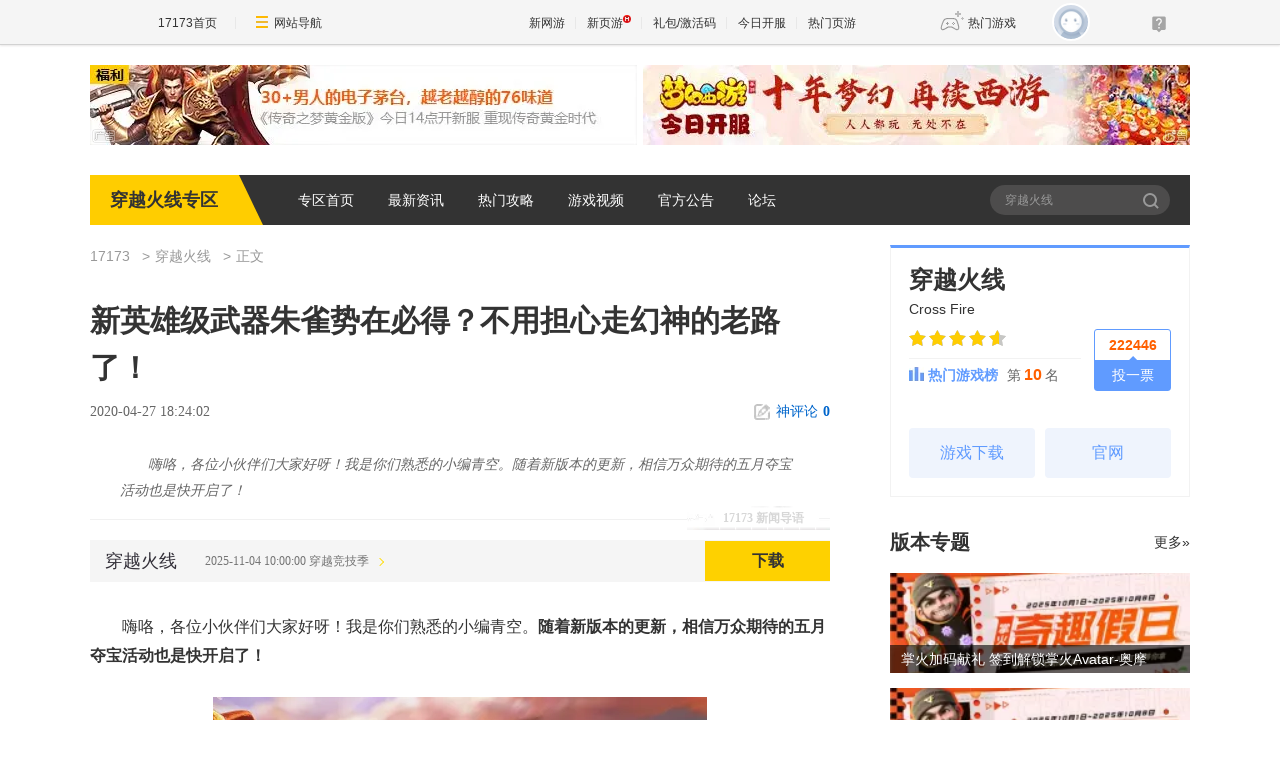

--- FILE ---
content_type: text/html;charset=UTF-8
request_url: http://cf.17173.com/content/04272020/182402679.shtml
body_size: 11877
content:
<!DOCTYPE html><html><head>
<meta http-equiv="Content-Type" content="text/html; charset=utf-8" /><meta name="bizStatistics" data-biz-id="10345" data-module-id="article" data-view-id="2100559_2_10345" />
<title>新英雄级武器朱雀势在必得？不用担心走幻神的老路了！_穿越火线_17173.com中国游戏门户站</title>
<meta name="description" content="嗨咯，各位小伙伴们大家好呀！我是你们熟悉的小编青空。随着新版本的更新，相信万众期待的五月夺宝活动也是快开启了！" />
<meta name="keywords" content="武器" />
<meta name="viewport" content="width=device-width,initial-scale=1.0" />
<meta http-equiv="X-UA-Compatible" content="IE=edge,chrome=1" />
<meta name="pagespec-version" content="page-v01" />













<link rel="dns-prefetch" href="//ue.17173cdn.com/" />
<link type="image/x-icon" rel="icon" href="//ue.17173cdn.com/images/lib/v1/favicon-hd.ico" />
<link type="image/x-icon" rel="shortcut icon" href="//ue.17173cdn.com/images/lib/v1/favicon.ico" />


<script src="//js.17173.com/utils.js?v=0.8.0"></script>
<script src="//ue.17173cdn.com/a/lib/slimemolds/production/js/bootstrap.js"></script>
<script type="text/javascript">
dsm.setConfig({biEnable: true});
window.pandora = {overOldPandora:true}
</script>





<link type="text/css" rel="stylesheet" href="//ue.17173cdn.com/a/lib/reset-and-utils-2.0.css" />
<script type="text/javascript" src="//ue.17173cdn.com/a/lib/jquery-1.11.1.min.js"></script>

<link href="//ue.17173cdn.com/cache/lib/v1/topnav-1.0/global-topbar.css?20250601" rel="stylesheet" type="text/css" id="css-gtp" />


<link rel="stylesheet" href="//ue.17173cdn.com/a/component/zq-toolbar/2016/css/style.css?v=1" />
<link href="//ue.17173cdn.com/a/lib/vda/video.css" rel="stylesheet" />
<script type="text/javascript" src="//ue.17173cdn.com/a/lib/vda/video.js"></script>


<script type="text/javascript" src="//ue.17173cdn.com/a/lib/vda/seed.js?20231220"></script>


<script type="text/javascript" src="//ue.17173cdn.com/a/lib/v4/pandora2.js?t=20250916"></script>
<script type="text/javascript" src="//ue.17173cdn.com/a/lib/v5/sjs/sjs.js?t=20250714"></script>


<script type="text/javascript" src="//ue.17173cdn.com/a/lib/passport/v7.9.1/js/passport.js"></script>
<link href="//ue.17173cdn.com/a/module/zq-tpl/2019/css/final-fde013f1.css" rel="stylesheet" />
<style>.p-image img{width:auto!important;}</style>
<script>
    var ued = window.ued || {}
    ued.pageInfo = {
        channel: '10345',
        gameName: '',
        gameCode: '10345'
    }

</script>
<script type="application/ld+json">
{
	"@context":"https://ziyuan.baidu.com/contexts/cambrian.jsonld",
	"@id":"https://cf.17173.com/content/04272020/182402679.shtml",
	"title":"新英雄级武器朱雀势在必得？不用担心走幻神的老路了！",
	"description":"嗨咯，各位小伙伴们大家好呀！我是你们熟悉的小编青空。随着新版本的更新，相信万众期待的五月夺宝活动也是快开启了！",
	"image":["https://i.17173cdn.com/2fhnvk/YWxqaGBf/cms3/KPlzDTbogDigcpA.png","https://i.17173cdn.com/2fhnvk/YWxqaGBf/cms3/gjSnLRbogDigccf.png","https://i.17173cdn.com/2fhnvk/YWxqaGBf/cms3/mXUrUmbogDigbtx.png","https://i.17173cdn.com/2fhnvk/YWxqaGBf/cms3/cggKbCbogDigbkg.png","https://i.17173cdn.com/2fhnvk/YWxqaGBf/cms3/fgPOuQbogDigaxD.png","https://i.17173cdn.com/2fhnvk/YWxqaGBf/cms3/IJWbbPbogDigapy.png"],
	"upDate":"2020-04-27T18:24:02+08:00",
	"pubDate":"2020-04-27T18:24:02+08:00"
}
</script>
<script type="application/ld+json">
{
  "@type": "BreadcrumbList",
  "@context": "https://schema.org",
  "itemListElement": [
    {
      "@type": "ListItem",
      "position": 1,
      "name": "17173",
      "item": {
        "@id": "https://www.17173.com/",
        "@type": "Thing"
      }
    },
    {
      "@type": "ListItem",
      "position": 2,
      "name": "游戏资讯",
      "item": {
        "@id": "https://news.17173.com/",
        "@type": "Thing"
      }
    },
    {
      "@type": "ListItem",
      "position": 3,
      "name": "新英雄级武器朱雀势在必得？不用担心走幻神的老路了！",
      "item": {
        "@id": "https://cf.17173.com/content/04272020/182402679.shtml",
        "@type": "Thing"
      }
    }
  ]
}
</script>
<script type="application/ld+json">{
  "@type": "NewsArticle",
  "@context": "https://schema.org",
  "mainEntityOfPage": {
    "@type": "WebPage",
    "@id": "https://cf.17173.com/content/04272020/182402679.shtml"
  },
  "publisher": {
    "@type": "Organization",
    "name": "17173",
    "logo": {
      "@type": "ImageObject",
      "url": "https://ue.17173cdn.com/a/lib/logo/173app.png",
      "width": 100,
      "height": 100
    }
  },
  "headline": "新英雄级武器朱雀势在必得？不用担心走幻神的老路了！",
  "datePublished": "2020-04-27T18:24:02+08:00",
  "dateModified": "2020-04-27T18:24:02+08:00",
  "author": {
    "@type": "Person",
    "name": "转载"
  },
  "image":"https://i.17173cdn.com/2fhnvk/YWxqaGBf/cms3/KPlzDTbogDigcpA.png",
  "description": "嗨咯，各位小伙伴们大家好呀！我是你们熟悉的小编青空。随着新版本的更新，相信万众期待的五月夺宝活动也是快开启了！"
}</script>
</head>
<body class="page-type-final-article">

<div id="js-global-topnav" style="height:0"></div>

<!--[if lte IE 9]>
<script type="text/javascript" src="//ue.17173cdn.com/a/module/ie67/2021/browser-update-min.js"></script>
<![endif]-->

<div class="wrap">
    <div class="wrap-in">
        <div class="pn1 pn-tg pn-tg-bevel">
            <div class="tg-bevel-container ad17173bannerleft ad17173bannerright tg-bevel">
            </div>
        </div>
        <!-- 专区模板-PC-全局-首页关键词导航 -->
<script type="text/javascript" data-config-zqmodule="">advConfigs.config({
 type:'Ad17173BannerLeft',
 advid:'ad17173bannerleft',
 version:'v1.1.001',
 adMark:'show',
 adMarkConfigs:[{container:'.tg-bevel-bg-l'}],
 adskey:'FnqUrm',
 resources:[
    {
      image: '//images.17173cdn.com/2026/www/gg/xinyou/01/23/cq-0123-54780.jpg',  //背景图片url
      link: '//Cvda.17173.com/click?media_code=17173&ad_code=171731065&resource_code=1065&order_code=1032046',     //跳链
    }
  ]
});</script>
<script type="text/javascript" data-config-zqmodule="">advConfigs.config({
 type:'Ad17173BannerRight',
 advid:'ad17173bannerright',
 version:'v1.1.001',
 adMark:'show', 
 adMarkConfigs:[{container:'.tg-bevel-bg-r',left:false}],
 adskey:'i2q2Mf',
 resources:[
    {
      image: '//images.17173cdn.com/2026/www/gg/hd/01/22/mhxy-0121-54780.jpg',  //背景图片url
      link: '//Cvda.17173.com/click?media_code=17173&ad_code=171731065&resource_code=1070&order_code=1032001',     //跳链
    }
  ]
});</script>
<script type="text/javascript" data-config-zqmodule="">/*17173首页测试表直通位*/
advConfigs.config({
  type: 'Ad17173CeShiZhiTong',
  selector:'.mod-rank-total-csb.ng',
  version: 'v1.4.001',
  unionKey: 'games',
  multiResources:[{
theotherid:'37wan',
resourceid:'1301',
isMultiPkg:'0',
resources:[
{
    pkgid:'113745',
    name: '传奇之梦黄金版',
    time: '01-23',
    version: '盟重神兵',
    btn: '官网直通',
    link: '//Cvda.17173.com/click?media_code=17173&ad_code=171731216&resource_code=1301&order_code=1032046'
}
]
}]
});</script>
<script type="text/javascript" data-config-zqmodule="">advConfigs.config({
 type:'Ad17173VDaKa',
 advid:'ad17173vdaka',
 version:'v1.2.001',
 resources:[
    {
      items: [
      {
       keyword:'燕云十六声',
       blocks:[0,1,2,3,4,5,6,7,8,9,10,11,12,13,14,15,16],
      image: '//ue.17173cdn.com/a/lib/vda/sources/ad17173vdaka/v1-1/16x16.png',
      link:'//Cvda.17173.com/click?media_code=17173&ad_code=171737227&resource_code=10799&order_code=1032001'
      },
      {
       keyword:'梦幻西游:时空',
       blocks:[0,1,2,3,4,5,6,7,8,9,10,11,12,13,14,15,16],
      image: '//ue.17173cdn.com/a/lib/vda/sources/ad17173vdaka/v1-1/16x16.png',
      link:'//Cvda.17173.com/click?media_code=17173&ad_code=171737227&resource_code=11631&order_code=1032001'
      },
      {
       keyword:'梦幻西游',
       blocks:[0,1,2,3,4,5,6,7,8,9,10,11,12,13,14,15,16],
      image: '//ue.17173cdn.com/a/lib/vda/sources/ad17173vdaka/v1-1/16x16.png',
      link:'//Cvda.17173.com/click?media_code=17173&ad_code=171737227&resource_code=11631&order_code=1032001'
       }
     ]
    }
  ]
});</script>
<script type="text/javascript" data-config-zqmodule=""><!-- 占位 --></script>
<script type="text/javascript" data-config-zqmodule="">advConfigs.config({
  type: 'Ad17173YeyouCeShiBiao',
  selector:'.mod-rank-total-csb.yy',
  version: 'v1.0.001',
  unionKey: 'games',
  multiResources:[{
theotherid:'37wan',
resourceid:'11539',
isMultiPkg:'0',
resources:[
{
    pkgid:'113174',
    index: 1,
    pop: '新版本',
    hot: false,
    name: '鸿运迷失OL',
    server: '独家爆率',
    btn: 'Go!',
    link: '//Cvda.17173.com/click?media_code=17173&ad_code=171737307&resource_code=11539&order_code=1031994'
}
]
},{
theotherid:'37wan',
resourceid:'11607',
isMultiPkg:'0',
resources:[
{
    pkgid:'113184',
    index: 2,
    pop: '',
    hot: true,
    name: '刀刀切割+888',
    server: '散人天堂',
    btn: 'Go!',
    link: '//Cvda.17173.com/click?media_code=17173&ad_code=171737307&resource_code=11607&order_code=1031997'
}
]
}]
});</script>

        <div class="nav">
            <strong class="game-name">穿越火线专区</strong>
            <nav class="nav-list">
    
    <a href="http://cf.17173.com/" target="_blank">专区首页</a>
    
    <a href="http://cf.17173.com/morelist/01272022/122334953.shtml" target="_blank">最新资讯</a>
    
    <a href="http://cf.17173.com/morelist/01272022/123109666.shtml" target="_blank">热门攻略</a>
    
    <a href="http://cf.17173.com/morelist/01272022/122547655.shtml" target="_blank">游戏视频</a>
    
    <a href="http://cf.17173.com/morelist/01272022/122805413.shtml" target="_blank">官方公告</a>
    
    <a href="http://bbs.17173.com/thread-11257958-1-1.html" target="_blank">论坛</a>
    
</nav>
            <div class="search">
                <form action="//search.17173.com/" target="_blank">
                    <input type="text" name="keyword" id="" class="search-txt" placeholder="穿越火线" />
                    <button type="submit" class="search-btn">搜索<span></span></button>
                </form>
                <script>
                (function(){
                    $('.search form').submit(function(){
                        if ($('input[name=keyword]').val()==='') {
                            $('input[name=keyword]').val('穿越火线')
                        }
                    })
                })()
                </script>
            </div>
        </div>
          
        <div class="content">
            
            <div class="main">
                <nav class="crumb">
                    <a href="//www.17173.com" target="_blank">17173</a>
                    
                    <a href="//cf.17173.com" target="_blank">穿越火线</a>
                    
                    
                    <span>正文</span>
                </nav>
                
                
                <div class="hidden" hidden="">本文由第三方AI基于17173文章<a href="http://cf.17173.com/content/04272020/182402679.shtml">http://cf.17173.com/content/04272020/182402679.shtml</a>提炼总结而成，可能与原文真实意图存在偏差。不代表网站观点和立场。推荐点击链接阅读原文细致比对和校验。</div>
<script type="text/javascript">
    window.article = window.article || {};
    article.infoChannel = '10345';
    article.infoId = '10392752';
    article.infoClass = '1';
    article.infoCommentHref = '10392752_1_10345';
    article.categoryId = '260744';
    article.categoryIds = '260744,260680,260681,260716,260721';
    article.tag = '武器 ';
    article.gamecode = '10345';
    article.publishTime = '1587983042000';
    article.gameName = '穿越火线';
    article.gameImg = '//i.17173cdn.com/0561y4/YWxqaGBf/gamebase/game-cover-horizontal/ENRbLJbtjgmoFEp.jpg';
    article.gamePlatform = 'PC';
    article.gameUrl = 'https://newgame.17173.com/game-info-10345.html';
    article.oldGameCodes = '10345';
    article.origin = '转载';
    article.author = '转载';
    article.originUrl = '攻略中心';
    article.game = null;
    var _config={
      categoryId:article.infoChannel,
      skin : '17173'
    };
    window.pageinfo = {
    	gameCode: article.gamecode,
    	gameName: article.gameName
    };
    </script>
    <div class="gb-final-pn-article">
        <h1 class="gb-final-tit-article">新英雄级武器朱雀势在必得？不用担心走幻神的老路了！</h1>
        <div class="gb-final-mod-info"> 
            <span class="gb-final-date">2020-04-27 18:24:02</span> 
            <!-- <span class="gb-final-author">作者：<b>转载</b></span> -->
             <span class="gb-final-rss"></span> <span class="gb-final-bt-to-comment forsetLink5"><a href="#changyan_area" target="_self"><i class="gb-final-ico-comment"></i>神评论<b id="changyan_count_unit"></b></a></span> </div>
        	
        <div class="gb-final-mod-summary">
            <h2>17173 新闻导语</h2>
            <p>嗨咯，各位小伙伴们大家好呀！我是你们熟悉的小编青空。随着新版本的更新，相信万众期待的五月夺宝活动也是快开启了！</p>
        </div>
        
    
        <div class="gb-final-mod-article gb-final-mod-article-p2em" id="mod_article"> 
        
        <p>嗨咯，各位小伙伴们大家好呀！我是你们熟悉的小编青空。<strong>随着新版本的更新，相信万众期待的五月夺宝活动也是快开启了！</strong></p>
<p style="text-align: center;" class="p-image"><img src="//i.17173cdn.com/2fhnvk/YWxqaGBf/cms3/KPlzDTbogDigcpA.png" alt="" /></p>
<p><strong>在这一次的夺宝活动中，最大的亮点那肯定是全新的英雄级武器巴雷特-朱雀了！</strong>这款新英雄级狙击枪不仅拥有最为华丽的枪身动态效果，而且游戏实力也是不容小嘘。<strong>无论是自带的狙击枪准星还是生化模式中的诸多加强，这些都将是巴雷特-朱雀的魅力所在！</strong></p>
<p style="text-align: center;" class="p-image"><img src="//i.17173cdn.com/2fhnvk/YWxqaGBf/cms3/gjSnLRbogDigccf.png" alt="" /></p>
<p>正因如此，很多玩家也是开始关注巴雷特-朱雀的获得渠道起来。不过从这次夺宝活动的规则来看，在这次的活动中想要带走一款永久版的巴雷特-朱雀应该不是一件太难的事！</p>
<p><strong>PS</strong><strong>：具体活动规则以活动正式上线为准！</strong></p>
<p><strong>规则明朗，犹如探囊取物？</strong></p>
<p>根据这次夺宝活动的规则，<strong>大家不仅能够在奖池中一发入魂抽中永久版的巴雷特-朱雀，而且也能在活动的积分兑换板块中花费120积分兑换到永久版的巴雷特-朱雀。</strong></p>
<p style="text-align: center;" class="p-image"><img src="//i.17173cdn.com/2fhnvk/YWxqaGBf/cms3/mXUrUmbogDigbtx.png" alt="" /></p>
<p>这样的活动规则可以说是给很多玩家解决了后顾之忧！就算自己在奖池中非酋脸抽不中永久版的巴雷特-朱雀，也可以通过活动积分来直接兑换到永久版的巴雷特-朱雀。<strong>从目前的活动爆料来看，积分兑换的永久版巴雷特-朱雀是没有数量限制的！</strong></p>
<p style="text-align: center;" class="p-image"><img src="//i.17173cdn.com/2fhnvk/YWxqaGBf/cms3/cggKbCbogDigbkg.png" alt="" /></p>
<p><strong>不过还是要提醒大家，到时候活动抽奖还是要根据自己的实际需求来进行消费！量入为出、适度消费。</strong></p>
<p><strong>活动亮点</strong></p>
<p>另外，大家也不要全然被巴雷特-朱雀给吸引住了！<strong>其实在这一次的5月夺宝活动中还有很多的活动亮点呢！</strong></p>
<p style="text-align: center;" class="p-image"><strong><img src="//i.17173cdn.com/2fhnvk/YWxqaGBf/cms3/fgPOuQbogDigaxD.png" alt="" /></strong></p>
<p><strong>比如很多玩家心心念念的M4A1-雷神-精英刀锋只需要60积分就可以兑换到永久版，这个价格还是很具性价比的。</strong>另外，如果大家觉得自己不太需要巴雷特-朱雀，也可以把本用来兑换的活动积分来兑换永久版的王者之心和王者之心紫色光效哟！这里的王者之心直接就是觉醒激活版的呢，相当给力！</p>
<p style="text-align: center;" class="p-image"><img src="//i.17173cdn.com/2fhnvk/YWxqaGBf/cms3/IJWbbPbogDigapy.png" alt="" /></p>
<p>最后还有50活动积分就能兑换到的永久版9A91-烈火，一直想要但是又一直错过的小伙伴们这次可要抓紧机会千万别再错过了！</p>
<p><strong>结语</strong></p>
<p>好啦，今天的内容就到这里了。<strong>最后呢，还是老生常谈！活动抽奖一定要以自己的实际游戏无数为出发点，不然就算氪金抽到了活动奖池中最稀有的也不见得会让你高兴！只有抽中的是自己想要的，那才是一大乐事呢！</strong></p>
        
        <div data-role="global-grab-hao-in-article"></div>
<script type="text/javascript">pandora.loadJs('//ue.17173cdn.com/a/module/global-grab-hao/v1/js/main.bundle.js?t='+new Date().getTime())</script>
      
        <div align="right" class="origin"> 【来源：攻略中心】</div>
        
        </div>
        <!-- end the gb-final-article --> 


        <!--分页-->
      
          <!--分页结束-->
    
        <div class="gb-final-comm-case gb-final-mod-channel AdNewsFinalKaiyuan"> 
            <div id="gamelink"></div>
        </div>
    
        <!-- end the gb-final-channel -->
        
        <div id="news_attitude_box" style="display:none"></div>
        
    
        
        <div class="gb-final-comm-case gb-final-mod-tag-news forsetLink19">
            <div class="gb-final-comm-case-hd">
                <h2 class="gb-final-tit">关于<em id="key-tags">武器</em>的新闻</h2>
            </div>
            <div class="gb-final-comm-case-bd">
                <ul class="gb-final-comm-tlist gb-final-comm-tlist-ex2">
                    
                    
                    <li> <span class="gb-final-date">(2025-09-28)</span> <span class="gb-final-tit"><a href="http://cf.17173.com/content/09282025/122542439.shtml" target="_blank" title="每日福利第二弹：M14EBR-炎龙加入自选奖池">每日福利第二弹：M14EBR-炎龙加入自选奖池</a></span> </li>
                    
                    <li> <span class="gb-final-date">(2025-09-09)</span> <span class="gb-final-tit"><a href="http://cf.17173.com/content/09092025/100558265.shtml" target="_blank" title="9月6日福利上新 | 迷彩涂装武器限时放送！">9月6日福利上新 | 迷彩涂装武器限时放送！</a></span> </li>
                    
                    <li> <span class="gb-final-date">(2025-09-09)</span> <span class="gb-final-tit"><a href="http://cf.17173.com/content/09092025/095959134.shtml" target="_blank" title="【武器爆料】攻防一体 新的成长型武器『九霄圣角』">【武器爆料】攻防一体 新的成长型武器『九霄圣角』</a></span> </li>
                    
                    <li> <span class="gb-final-date">(2025-09-09)</span> <span class="gb-final-tit"><a href="http://cf.17173.com/content/09092025/095342529.shtml" target="_blank" title="热门武器一键速查！掌火武器榜单上新更多版块">热门武器一键速查！掌火武器榜单上新更多版块</a></span> </li>
                    
                    <li> <span class="gb-final-date">(2025-07-30)</span> <span class="gb-final-tit"><a href="http://cf.17173.com/content/07302025/151453221.shtml" target="_blank" title="来自外星的礼物，全新“异界”武器抢先看">来自外星的礼物，全新“异界”武器抢先看</a></span> </li>
                    
                    
                </ul>
            </div>
        </div>
        
        <!-- end the gb-final-tag-news --> 
    
        <div class="gb-final-mod-search1 forsetLink23">
            <form action="//search.17173.com/jsp/news.jsp" accept-charset="utf-8" method="post" id="mod-search" name="form1" target="_blank">
                <div class="gb-final-mod-search1-c1"> <span class="gb-final-cate" onclick="$('#mod-search').attr({'action':'https://search.17173.com/jsp/news.jsp','accept-charset':'utf-8'})">
                    <input type="radio" id="mod_search1_cate1" name="mod_search1_cate" checked="" />
                    <label for="mod_search1_cate1">网页</label>
                    </span> <span class="gb-final-cate" onclick="$('#mod-search').attr({'action':'https://search.17173.com/jsp/news_press.jsp', 'accept-charset':'utf-8'})">
                    <input type="radio" id="mod_search1_cate2" name="mod_search1_cate" />
                    <label for="mod_search1_cate2">新闻</label>
                    </span> </div>
                <div class="gb-final-mod-search1-c2">
                    <input onblur="Javascript:if(this.value==''){this.value=''}" id="keyword" name="keyword" class="gb-final-txt" value="武器" align="middle" onclick="this.value=''" />
                    <input type="submit" class="gb-final-btn" value="搜索" />
                </div>
            </form>
        </div>
        <!-- end the gb-final-search --> 
    
        
    </div>
    <!-- end the pn-article --> 
    
    <a name="comments"></a>
    <div class="gb-final-final-pn-comment">
      
      <div data-widget="comment" data-widget-sid="10392752_1_10345" data-widget-display-count="#changyan_count_unit"></div>
      
    </div>
    <!-- end the pn-comment --> 
    
    <script type="text/javascript" src="//ue.17173cdn.com/a/news/final/2014/js/tpl.min.js?20170807"></script>
                <script>$('.p-image img').each(function(){$(this).attr('src',$(this).attr('src').replace('540x','800x'))})</script>
                <div class="gb-final-mod-data">
                <div class="pn-gl">
                    <div class="pn-in">
                        <div class="pn-bd">
                            <!-- <div class="gl-tit" cms-data-type="global" cms-component-name="index_ggzl_sub_bar_static"></div> -->
                            <div class="mod-data" cms-data-type="global" cms-component-name="index_ggzl_1_display_static">
                                <div class="hd">
                                    <div class="tit" cms-data-type="global" cms-component-name="index_ggzl_1_bar_static"></div>
                                </div>
                                <div class="bd">
                                    <div class="links ex fit">
                                        
                                    </div>
                                </div>
                            </div>
                            <div class="mod-data" cms-data-type="global" cms-component-name="index_ggzl_2_display_static">
                                <div class="hd">
                                    <div class="tit" cms-data-type="global" cms-component-name="index_ggzl_2_bar_static"></div>
                                </div>
                                <div class="bd">
                                    <ul class="plist plist-ex">
                                        
                                    </ul>
                                </div>
                            </div>
                            <div class="mod-data" cms-data-type="global" cms-component-name="index_ggzl_3_display_static">
                                <div class="hd">
                                    <div class="tit" cms-data-type="global" cms-component-name="index_ggzl_3_bar_static"></div>
                                </div>
                                <div class="bd">
                                    <div class="links ex">
                                        
                                    </div>
                                </div>
                            </div>
                            <div class="mod-data" cms-data-type="global" cms-component-name="index_ggzl_4_display_static">
                                <div class="hd">
                                    <div class="tit" cms-data-type="global" cms-component-name="index_ggzl_4_bar_static"></div>
                                </div>
                                <div class="bd">
                                    <ul class="plist plist-ex">
                                        
                                    </ul>
                                </div>
                            </div>
                            <div class="mod-data" cms-data-type="global" cms-component-name="index_ggzl_5_display_static">
                                <div class="hd">
                                    <div class="tit" cms-data-type="global" cms-component-name="index_ggzl_5_bar_static"></div>
                                </div>
                                <div class="bd">
                                    <div class="links ex">
                                        
                                    </div>
                                </div>
                            </div>
                        </div>
                    </div>
                </div>
                </div>
                <script>
                     $('[data-role=global-grab-hao-in-article]').before($('.gb-final-mod-data'))
                    $('.gb-final-mod-data').before($('.gb-final-mod-pagination'))
                    $('.gb-final-mod-data').before($('.gb-final-mod-article-nav'))
                    $('.gb-final-mod-data .mod-data').each(function(i,v){
                        if ($(this).find('.bd').text().replace(/\s|\n/g,'') === '') {
                            $(this).hide()
                        }
                    })
                </script>
            </div>
            <div class="side">
                <!-- 
                    module_zt_version:专区模板-PC-频道-右边栏-版本专题
                    module_daily:专区模板-PC-频道-右边栏-今日头条
                    module_recommend:专区模板-PC-频道-右边栏-精华推荐
                    module_nav:专区模板-PC-频道-顶部导航
                    module_category:分类组件
                    -->
                <div data-role="zq-global-game-info"></div>
                <div data-role="zq-global-hao"></div>
                <div class="mod-version">
                    <div class="hd">
                        <div class="tit">版本专题</div>
                        
                        <a href="http://cf.17173.com/morelist/01272022/122334953.shtml" target="_blank" class="more">更多»</a>
                        
                    </div>
                    <div class="bd">
                        <ul class="version-list">
    
    
    <li class="item">
        <a href="http://cf.17173.com/content/09302025/104334651.shtml" target="_blank">
            <img src="//i.17173cdn.com/2fhnvk/YWxqaGBf/cms3/UYeqFEbtgmibFBq.png!a-3-240x.png" width="300" height="170" alt="掌火加码献礼 签到解锁掌火Avatar-奥摩">
            <p class="txt">掌火加码献礼 签到解锁掌火Avatar-奥摩</p>
        </a>
    </li>
    
    
    
    <li class="item">
        <a href="http://cf.17173.com/content/09302025/104333125.shtml" target="_blank">
            <img src="//i.17173cdn.com/2fhnvk/YWxqaGBf/cms3/bLXfvcbtgmibEhe.png!a-3-240x.png" width="300" height="170" alt="奇趣假日:掌火加码献礼 签到解锁掌火Avatar-奥摩">
            <p class="txt">奇趣假日:掌火加码献礼 签到解锁掌火Avatar-奥摩</p>
        </a>
    </li>
    
    
    
    
    
    
    
    
    
    
    
    
    
    
    
    
    
    
    
    
    
    
    
    
    
    
    
    
    
    
    
    
    
    
    
    
    
    
    
    
    
    
    
    
    
    
    
    
    
    
    
    
    
    
    
    
    
    
    
    
    
    
    
    
    
    
    
    
    
    
    
    
    
    
    
    
    
    
    
    
    
    
    
    
    
    
    
    
    
    
    
    
    
    
    
    
    
    
</ul>
                    </div>
                </div>
                <div class="mod-daily">
                    <div class="hd">
                        <div class="tit">今日头条</div>
                        
                        <a href="http://cf.17173.com/morelist/01272022/123109666.shtml" target="_blank" class="more">更多»</a>
                        
                    </div>
                    <div class="bd">
                        <ul class="daily-list">
    
    
    <li class="item">
        <a href="http://cf.17173.com/content/09102023/132852639.shtml" target="_blank">这些细节你知道吗？港口实战点位教学</a>
    </li>
    
    
    
    <li class="item">
        <a href="http://cf.17173.com/content/09082023/171316204.shtml" target="_blank">在不一样的水下战场中，如何才能做到游刃有余</a>
    </li>
    
    
    
    <li class="item">
        <a href="http://cf.17173.com/content/09072023/153847628.shtml" target="_blank">发放武器功能已经成为套装的新趋势</a>
    </li>
    
    
    
    <li class="item">
        <a href="http://cf.17173.com/content/08292023/174711998.shtml" target="_blank">【体验服快车】生化荣誉等级上新！全新玩法讲解</a>
    </li>
    
    
    
    <li class="item">
        <a href="http://cf.17173.com/content/08282023/171855654.shtml" target="_blank">挥舞圣拳还是剑斩幽魂？朝歌遗迹佣兵胜利法典</a>
    </li>
    
    
    
    <li class="item">
        <a href="http://cf.17173.com/content/08282023/171831474.shtml" target="_blank">小刀系列不断推陈出新，距离英雄级还有多远？</a>
    </li>
    
    
    
    <li class="item">
        <a href="http://cf.17173.com/content/08282023/171814561.shtml" target="_blank">【体验服快车】幽梦迷城抢先游览 多重场景打造新玩法</a>
    </li>
    
    
    
    <li class="item">
        <a href="http://cf.17173.com/content/08272023/204608793.shtml" target="_blank">世锦赛频现高光点位，活学活用冲分快人一步</a>
    </li>
    
    
    
    <li class="item">
        <a href="http://cf.17173.com/content/08262023/181514178.shtml" target="_blank">烈火熔铸，“火烈鸟”武器套装评测 ！</a>
    </li>
    
    
    
    <li class="item">
        <a href="http://cf.17173.com/content/08242023/172257076.shtml" target="_blank">2018年登场的QBZ03-金色蔷薇为何近两年才逐渐热门起来？</a>
    </li>
    
    
    
    
    
    
    
    
    
    
    
    
    
    
    
    
    
    
    
    
    
    
    
    
    
    
    
    
    
    
    
    
    
    
    
    
    
    
    
    
    
    
    
    
    
    
    
    
    
    
    
    
    
    
    
    
    
    
    
    
    
    
    
    
    
    
    
    
    
    
    
    
    
    
    
    
    
    
    
    
    
    
</ul>
                    </div>
                </div>
                <div class="mod-hao">
                    <div class="hd">
                        <div class="tit">17173发号</div>
                    </div>
                    <div class="bd ad-v-daka-5">
                        <!-- 专区模板-PC-全局-右边栏-17173发号 --><div class="fs-hao-top" id="forsetLink49">
					<a href="//Cvda.17173.com/click?media_code=17173&ad_code=171731208&resource_code=1208&order_code=1032001" target="_blank">
    <span class="pic">
        <img src="//ue.17173cdn.com/a/www/index/2016/img/lazyloadplaceholder.gif" alt="" width="75" height="75" data-src="//images.17173cdn.com/2026/www/gg/hd/01/22/mhxy-0122-7590.png" />
        <span class="name">珍稀神兽道具</span>
    </span>
    <span class="detail">
        <span class="info">
            <span class="game-name">梦幻西游:时空</span> 
            <span class="lb-type">新服一二三</span>
            <span class="btn">立即进入</span>
        </span>
        <img src="//ue.17173cdn.com/a/www/index/2016/img/lazyloadplaceholder.gif" alt="" width="150" height="140" data-src="//images.17173cdn.com/2026/www/gg/hd/01/22/mhxy-0122-150X140.jpg" />
        <b class="mask"></b>
    </span>
</a>




				</div>
<ul class="rank-hao" id="forsetLink46">					
						<li class="item item-ex">
    <i class="ico-dot"></i>
    <i class="ico ico-hao-dy"></i>
    <div class="r1">
        <div class="c1"><a href="//Cvda.17173.com/click?media_code=17173&ad_code=171737312&resource_code=11556&order_code=1032059" target="_blank">魔域</a></div>
        <div class="c2"><a href="//Cvda.17173.com/click?media_code=17173&ad_code=171737312&resource_code=11556&order_code=1032059" target="_blank" class="c-gray2">亚特新锐豪礼箱</a></div>
        <div class="c3"><a href="//Cvda.17173.com/click?media_code=17173&ad_code=171737312&resource_code=11556&order_code=1032059" target="_blank" class="c-blue">预约</a></div>
    </div>
</li>

<li class="item">
    <i class="ico-dot"></i>
    <i class="ico ico-hao-dy"></i>
    <div class="r1">
        <div class="c1"><a href="//Cvda.17173.com/click?media_code=17173&ad_code=171737312&resource_code=11557&order_code=1032003" target="_blank">太极</a></div>
        <div class="c2"><a href="//Cvda.17173.com/click?media_code=17173&ad_code=171737312&resource_code=11557&order_code=1032003" target="_blank" class="c-gray2">独家至尊礼包</a></div>
        <div class="c3"><a href="//Cvda.17173.com/click?media_code=17173&ad_code=171737312&resource_code=11557&order_code=1032003" target="_blank" class="c-blue">抢号</a></div>
    </div>
</li>

<li class="item">
    <i class="ico-dot"></i>
    <i class="ico ico-hao-dy"></i>
    <div class="r1">
        <div class="c1"><a href="//Cvda.17173.com/click?media_code=17173&ad_code=171737312&resource_code=11558&order_code=1032003" target="_blank">决战轩辕</a></div>
        <div class="c2"><a href="//Cvda.17173.com/click?media_code=17173&ad_code=171737312&resource_code=11558&order_code=1032003" target="_blank" class="c-gray2"> 热血新华夏礼包</a></div>
        <div class="c3"><a href="//Cvda.17173.com/click?media_code=17173&ad_code=171737312&resource_code=11558&order_code=1032003" target="_blank" class="c-blue">抢号</a></div>
    </div>
</li>

<li class="item">
    <i class="ico-dot"></i>
    <i class="ico ico-hao-dy"></i>
    <div class="r1">
        <div class="c1"><a href="//Cvda.17173.com/click?media_code=17173&ad_code=171737312&resource_code=11559&order_code=1032003" target="_blank">桃花源记2</a></div>
        <div class="c2"><a href="//Cvda.17173.com/click?media_code=17173&ad_code=171737312&resource_code=11559&order_code=1032003" target="_blank" class="c-gray2">至尊特权礼包</a></div>
        <div class="c3"><a href="//Cvda.17173.com/click?media_code=17173&ad_code=171737312&resource_code=11559&order_code=1032003" target="_blank" class="c-blue">抢号</a></div>
    </div>
</li>
<li class="item">
    <i class="ico-dot"></i>
    <i class="ico ico-hao-dy"></i>
    <div class="r1">
        <div class="c1"><a href="//Cvda.17173.com/click?media_code=17173&ad_code=171737312&resource_code=11560&order_code=1032003" target="_blank">传奇之梦黄金版</a></div>
        <div class="c2"><a href="//Cvda.17173.com/click?media_code=17173&ad_code=171737312&resource_code=11560&order_code=1032003" target="_blank" class="c-gray2">17173独家礼包</a></div>
        <div class="c3"><a href="//Cvda.17173.com/click?media_code=17173&ad_code=171737312&resource_code=11560&order_code=1032003" target="_blank" class="c-blue">抢号</a></div>
    </div>
</li>
						<!-- 占位 -->
				</ul>

                        <script>
                        (function(){
                            $('.fs-hao-top img').each(function(v){
                                $(this).attr('src',$(this).data('src'))
                            })
                        })()
                        </script>
                    </div>
                </div>
                <div class="mod-remm">
                    <div class="hd">
                        <div class="tit">精华推荐</div>
                        
                        <a href="http://cf.17173.com/morelist/01272022/122805413.shtml" target="_blank" class="more">更多»</a>
                        
                    </div>
                    <div class="bd">
                        <ul class="remm-list">
    
    
    <li class="item">
        <a href="//cf.17173.com/content/11272025/142856810.shtml" target="_blank">
            <figure class="pic">
              <img src="//i.17173cdn.com/2fhnvk/YWxqaGBf/cms3/euxJRCbtlbFFAxk.png!a-3-240x.png" width="300" height="170" alt="近距离感受爆炸的艺术！新沙丘巧用C4玩转残局" />
            </figure>
            <p class="tit">近距离感受爆炸的艺术！新沙丘巧用C4玩转残局</p>
        </a>
    </li>
    
    
    
    <li class="item">
        <a href="//cf.17173.com/content/11272025/142813229.shtml" target="_blank">
            <figure class="pic">
              <img src="//i.17173cdn.com/2fhnvk/YWxqaGBf/cms3/ljiQmfbtkAeyutx.png!a-3-240x.png" width="300" height="170" alt="异域小城-竞技荣耀A包组合雷，B包组合烟" />
            </figure>
            <p class="tit">异域小城-竞技荣耀A包组合雷，B包组合烟</p>
        </a>
    </li>
    
    
    
    <li class="item">
        <a href="//cf.17173.com/content/11242025/131721533.shtml" target="_blank">
            <figure class="pic">
              <img src="//i.17173cdn.com/2fhnvk/YWxqaGBf/cms3/fyYravbtkAeuCbh.png!a-3-240x.png" width="300" height="170" alt="【怀旧模式】枪如其名，“大毒蛇ACR”凶猛出击" />
            </figure>
            <p class="tit">【怀旧模式】枪如其名，“大毒蛇ACR”凶猛出击</p>
        </a>
    </li>
    
    
    
    <li class="item">
        <a href="//cf.17173.com/content/11242025/131545758.shtml" target="_blank">
            <figure class="pic">
              <img src="//i.17173cdn.com/2fhnvk/YWxqaGBf/cms3/fyYravbtkAeuCbh.png!a-3-240x.png" width="300" height="170" alt="可不是凑数，这款新赛季飞行棋奖励道具也很不错" />
            </figure>
            <p class="tit">可不是凑数，这款新赛季飞行棋奖励道具也很不错</p>
        </a>
    </li>
    
    
    
    <li class="item">
        <a href="//cf.17173.com/content/11242025/131421332.shtml" target="_blank">
            <figure class="pic">
              <img src="//i.17173cdn.com/2fhnvk/YWxqaGBf/cms3/UWuPOJbtkAerEAt.png!a-3-240x.png" width="300" height="170" alt="锦官城A、B包组合进攻烟雾，两颗烟拿下包点" />
            </figure>
            <p class="tit">锦官城A、B包组合进攻烟雾，两颗烟拿下包点</p>
        </a>
    </li>
    
    
    
    
    
    
    
    
    
    
    
    
    
    
    
    
    
    
    
    
    
    
    
    
    
    
    
    
    
    
    
    
    
    
    
    
    
    
    
    
    
    
    
    
    
    
    
    
    
    
    
    
    
    
    
    
    
    
    
    
    
    
    
    
    
    
    
    
    
    
    
    
    
    
    
    
    
    
    
    
    
    
    
    
    
    
    
    
    
    
    
    
</ul>
                    </div>
                </div>
                <!-- 专区模板-PC-全局-右边栏-新游页游测试表 -->


                <script>
                (function(){
                    // $('#forsetLink86 li:lt(15)').show()
                })()
                </script>
            </div>
            
        </div>        
    </div>
</div>    
<footer class="footer">
    
<div class="global-footer">
	<a href="http://about.17173.com/" target="_blank">&#x5173;&#x4E8E;17173</a> |
	<a href="http://about.17173.com/join-us.shtml" target="_blank">&#x4EBA;&#x624D;&#x62DB;&#x8058;</a> |
	<a href="http://marketing.17173.com" target="_blank">&#x5E7F;&#x544A;&#x670D;&#x52A1;</a> |
	<a href="http://about.17173.com/business-cooperate.shtml" target="_blank">&#x5546;&#x52A1;&#x6D3D;&#x8C08;</a> |
	<a href="http://about.17173.com/contact-us.shtml" target="_blank">&#x8054;&#x7CFB;&#x65B9;&#x5F0F;</a> |
	<a href="https://club.17173.com/help" target="_blank">&#x5BA2;&#x670D;&#x4E2D;&#x5FC3;</a> |
	<a href="http://about.17173.com/site-map.shtml" target="_blank">&#x7F51;&#x7AD9;&#x5BFC;&#x822A;</a> <br />
	<span class="copyright">Copyright &copy; 2001-2026 17173. All rights reserved.</span>
</div>
<script type="text/javascript">
(function() {
    if (/Android|iPhone|SymbianOS|Windows Phone|iPod/gi.test(navigator.userAgent) && window.$) {
        $('.global-footer a:last').after(' | <a href="javascript:;" onclick="var date = new Date();date.setTime(date.getTime() - 10086);document.cookie = \'__stay_on_pc=1;domain=.17173.com;path=/; expires=\' + date.toUTCString() + \';\';location.hash=\'\';location.reload(true);">\u79fb\u52a8\u7248</a>');
    }
})()
</script>


<script type="text/javascript" src="//ue.17173cdn.com/a/lib/zhuanqu/zqfixbar/zqfixbar.js"></script>
<script type="text/javascript">
(function(){typeof ued == 'object' && ued.Zqfixbar && ued.Zqfixbar.configs({position:'left',game: '穿越火线',dy:'//cf.17173.com/fuceng/index.shtml',sy:'//cfm.17173.com/fuceng/index.shtml',mobile:0});})();
</script>
</footer>
<script type="text/javascript">(function(){
    window._jc_ping = window._jc_ping || [];
    _jc_ping.push(['_trackBlockClick','ia63qu', location.href])
    pandora.loadJs(['//ue.17173cdn.com/a/www/index/2016v2/js/forsetlink.js?'+new Date().getHours()])
})()</script>
<script>
if (window.ued && window.ued.emitter) {
    ued.emitter.on('attitude-add', function (data) {
        if (data[0].result == 'success') {
            var cmt = data[1].replace(/\|(\d+)/, '[GD$1]')
            $('.ue-17173comment .gb-comment-textarea').text(cmt)
            $('.gb-comment-btn-release').trigger('click')
        }
    })
}
// 评论 .gb-comment-pop 被隐藏
$(document).on('mousedown','.gb-comment-menu [data-role=user-info]',function(){$('body').append(`<style>.gb-comment-pop{display:block}</style>`)})
</script>

<script type="text/javascript" src="//ue.17173cdn.com/a/module/zq-tpl/2019/js/final-fde013f1.js"></script>
<script type="text/javascript">ued.sjs("https://ue.17173cdn.com/a/module/zq-game-material/v1/js/index.bundle.js")</script>
<script>
  var ued = window.ued || {};
  ued.gameCode = '10345'; // 游戏 ID
  ued.categoryId = '1000172'; // 百科频道 ID
</script>




<script type="text/javascript" src="//ue.17173cdn.com/a/lib/topbar/v3/js/index.js?20250601"></script>



<script>
    window.topbarConfig = {
        autoToggleStyle: false,
        style: 2
    }
</script>
<script type="text/javascript" src="//ue.17173cdn.com/a/lib/z/zhanwaihezuo.js"></script>
<div class="adsystem-mark" data-ad-type="AdZhuanquFloat"></div>
<script type="text/javascript">
    advConfigs.loadConfigFile('https://s.17173cdn.com/zhuanqu/site.js');
</script>

<script type="text/javascript">
    location.protocol === 'http:' && advConfigs.loadConfigFile('//hao.17173.com/inc/vda/fufeituiguang.js');
</script>





<script type="text/javascript">advConfigs.loadConfigFile('https://s.17173cdn.com/global/global.js');
advConfigs.loadConfigFile('https://ue.17173cdn.com/a/lib/vda/routes/global.js');</script>


<script type="text/javascript" src="//js.17173.com/ping.js?v=3.0"></script>
<script type="text/javascript">
(function(){try{var gameCode;if(window.article){gameCode=window.article.gamecode}else if(window.pageinfo){gameCode=window.pageinfo.gameCode}if(window.ued&&window.ued.bi&&window.ued.bi.setGameCode){ued.bi.setGameCode(gameCode)}}catch(e){console.log(e)}})()
</script>


<script type="text/javascript" src="//ue.17173cdn.com/cache/lib/v2/odvmonitor/lp.min.js"></script>
<script type="text/javascript" src="//ue.17173cdn.com/a/lib/global/weixinsdk.js?v=43"></script>
<script type="text/javascript" src="//ue.17173cdn.com/a/module/tg-widget/source/content-pageview/v0.1/index.js"></script>
<script type="text/javascript">var helpTimerFlag=false;setTimeout(function(){helpTimerFlag=true},3000);var helpSucFun=function(){if(document.querySelectorAll('[href*="club.17173.com/help"]')){for(var i=0;i<document.querySelectorAll('[href*="club.17173.com/help"]').length;i++){document.querySelectorAll('[href*="club.17173.com/help"]')[i].setAttribute("href","https://club.17173.com/help?customInfo="+encodeURIComponent(location.href))}}};var helpTimer=setInterval(function(){if(document.querySelector(".topbar-help-link")){helpSucFun();clearInterval(helpTimer)}else{if(helpTimerFlag){helpSucFun();clearInterval(helpTimer)}}},50);</script>

<script type="text/javascript">
var _bdhmProtocol = (("https:" == document.location.protocol) ? " https://" : " http://");
document.write(unescape("%3Cscript src='" + _bdhmProtocol + "hm.baidu.com/h.js%3F505bed2445a0fbf1af094129b9c8beb5' type='text/javascript'%3E%3C/script%3E"));
</script>

</body></html>

--- FILE ---
content_type: text/html
request_url: http://cfm.17173.com/fuceng/index.shtml
body_size: 1006
content:
<html><head><meta http-equiv="Content-Type" content="text/html; charset=utf-8" /><link href="//ue.17173cdn.com/a/lib/zhuanqu/zqfixbar/zqfixbar.css" rel="stylesheet" type="text/css" />
<meta name="bizStatistics" data-biz-id="92054" data-module-id="page" data-view-id="101808" /></head><body>
<div class="zq-fixbar-info">
<div class="zq-fixbar-logo"><a href="http://cfm.17173.com/" target="_blank"> <img src="//i.17173cdn.com/2fhnvk/YWxqaGBf/cms3/JhfXNMbkiipFFbp.png" width="90" height="90" alt="" /> </a></div>
<div class="zq-fixbar-btn-box"><a href="http://cfm.17173.com/content/12222015/172035451.shtml" target="_blank" class="zq-fixbar-btn"> 游戏下载 </a> <a href="http://CF.17173.com/hd/" target="_blank" class="zq-fixbar-btn1"> 游戏礼包 </a></div>
</div>
  <div class="zq-fixbar-art cms-include-con"> 

  
    <div class="zq-fixbar-art-pt">
      <a href="http://cfm.17173.com/content/09302025/110852230.shtml" target="_blank">
          <img src="" width="140" height="80" alt="" />
          <span><span title="终极生化新增“双BUFF”，实战中的神仙搭配解析！">终极生化新增“双BUFF…</span></span>
      </a>
    </div>
  

  

  

  

<ul class="zq-fixbar-art-list">

  

  
  <li>
  <a href="http://cfm.17173.com/content/09302025/110849422.shtml" target="_blank"><span title="十月假期活动合集：幻灵夺宝上线+诛仙剑阵最后一轮！">十月假期活动合集：幻…</span></a>
  </li>
  

  
  <li>
  <a href="http://cfm.17173.com/content/09302025/110845517.shtml" target="_blank"><span title="封神故事！近战称王，双持CZS2-魔礼寿真实测评！">封神故事！近战称王，…</span></a>
  </li>
  

  
  <li>
  <a href="http://cfm.17173.com/content/09302025/110838486.shtml" target="_blank"><span title="封神狂潮火热开启，全新玩法规则助你轻松通关">封神狂潮火热开启，全…</span></a>
  </li>
  

</ul>
</div>
  <div class="zq-fixbar-btn-box"><a href="http://cfm.17173.com/" target="_blank" class="zq-fixbar-btn2"> 领CF手游礼包 </a></div>
<script src="//ue.17173cdn.com/a/lib/pandora.js"></script>
</body></html>

--- FILE ---
content_type: text/html; charset=UTF-8
request_url: http://d.17173cdn.com/newgame/info/js/10345.js?_=1769210638949
body_size: 2286
content:
if (!this.DATASTORE) this.DATASTORE={};
if (!this.DATASTORE["game-detail.info"]) this.DATASTORE["game-detail.info"]={};
this.DATASTORE["game-detail.info"]["10345"]=
/*JSON_BEGIN*/{"game_code":"10345","game_name":"\u7a7f\u8d8a\u706b\u7ebf","en_name":"Cross Fire","logo_pic":"\/\/i.17173cdn.com\/0561y4\/YWxqaGBf\/gamebase\/game-cover-square\/tYBowHbmFchfnxA.jpg","large_logo":"\/\/i.17173cdn.com\/0561y4\/YWxqaGBf\/gamebase\/game-cover-horizontal\/ENRbLJbtjgmoFEp.jpg","show_pic":"\/\/i.17173cdn.com\/0561y4\/YWxqaGBf\/gamebase\/game-cover-horizontal\/ENRbLJbtjgmoFEp.jpg","game_url":"https:\/\/newgame.17173.com\/game-info-10345.html","game_frame":{"id":"9","name":"3D","new_id":"125","url":"https:\/\/newgame.17173.com\/game-list-9-0-0-0-0-0-0-0-0-0-1-1-0-0.html"},"game_style":{"id":"87","name":"\u5199\u5b9e","new_id":"101","url":"https:\/\/newgame.17173.com\/game-list-0-0-0-0-0-0-0-0-87-0-1-1-0-0.html"},"game_type":{"id":"93","name":"\u7b2c\u4e00\u4eba\u79f0\u5c04\u51fb","new_id":"242","url":"https:\/\/newgame.17173.com\/game-list-0-0-0-93-0-0-0-0-0-0-1-1-0-0.html"},"game_theme":{"id":"16","name":"\u73b0\u4ee3","new_id":"227","url":"https:\/\/newgame.17173.com\/game-list-0-0-0-0-16-0-0-0-0-0-1-1-0-0.html"},"fight_mode":{"id":"82","name":"\u5373\u65f6","new_id":"150","url":"https:\/\/newgame.17173.com\/game-list-0-0-0-0-0-0-0-0-0-82-1-1-0-0.html"},"game_features":[{"id":"816","name":"\u73b0\u4ee3","new_id":"227","url":"https:\/\/newgame.17173.com\/game-list-0-0-0-0-0-0-0-816-0-0-1-1-0-0.html"},{"id":"517","name":"\u7b2c\u4e00\u4eba\u79f0\u5c04\u51fb","new_id":"242","url":"https:\/\/newgame.17173.com\/game-list-0-0-0-0-0-0-0-517-0-0-1-1-0-0.html"},{"id":"355","name":"\u5199\u5b9e","new_id":"101","url":"https:\/\/newgame.17173.com\/game-list-0-0-0-0-0-0-0-355-0-0-1-1-0-0.html"},{"id":"815","name":"\u5373\u65f6","new_id":"150","url":"https:\/\/newgame.17173.com\/game-list-0-0-0-0-0-0-0-815-0-0-1-1-0-0.html"},{"id":"32","name":"\u52a8\u4f5c","new_id":"361","url":"https:\/\/newgame.17173.com\/game-list-0-0-0-0-0-0-0-32-0-0-1-1-0-0.html"},{"id":"69","name":"FPS","new_id":"345","url":"https:\/\/newgame.17173.com\/game-list-0-0-0-0-0-0-0-69-0-0-1-1-0-0.html"},{"id":"102","name":"\u7ade\u6280","new_id":"330","url":"https:\/\/newgame.17173.com\/game-list-0-0-0-0-0-0-0-102-0-0-1-1-0-0.html"},{"id":"103","name":"\u5c04\u51fb","new_id":"529","url":"https:\/\/newgame.17173.com\/game-list-0-0-0-0-0-0-0-103-0-0-1-1-0-0.html"},{"id":"530","name":"\u514d\u8d39","new_id":"148","url":"https:\/\/newgame.17173.com\/game-list-0-0-0-0-0-0-0-530-0-0-1-1-0-0.html"},{"id":"526","name":"\u6000\u65e7","new_id":"557","url":"https:\/\/newgame.17173.com\/game-list-0-0-0-0-0-0-0-526-0-0-1-1-0-0.html"}],"game_area":null,"game_platform":[{"id":"62","name":"PC","new_id":"1000","url":"https:\/\/newgame.17173.com\/game-list-0-0-0-0-0-0-0-0-0-0-1-1-0-62.html"}],"sp_info":{"rel_id":"151","game_code":"10345","rel_url":"http:\/\/cf.qq.com","sp_primary":"1","sp_remark":"\u4e2d\u56fd","sp_order":"0","download_url":"","homepage_url":"","page_broken":"0","price":"","discount_price":"","discount":"","charge":"326","release":"2007-12-25","sp_name":"\u817e\u8baf","sp_url":"http:\/\/newgame.17173.com\/corp\/_tx\/","sp_official_url":"http:\/\/game.qq.com","sp_area":"","sp_logo":"http:\/\/i2.17173cdn.com\/z0og4j\/YWxqaGBf\/newgame\/20150610\/bdNDxBbjxocnnvu.jpg","new_sp_id":"13650","strength_score":"\u4e00\u7ebf","sp_create_time":"1356058224","rel_create_time":"1356069697","id":"127","name":"\u817e\u8baf","url":"http:\/\/newgame.17173.com\/corp\/_tx\/","official_url":"","game_official_url":"http:\/\/cf.qq.com","register_url":"","charge_mode_name":"\u514d\u8d39"},"dev_company":{"id":"168","name":"Smilegate","url":"http:\/\/newgame.17173.com\/corp\/_smilegate\/"},"pic_url":"http:\/\/newgame.17173.com\/album-list-10345.html","video_url":"http:\/\/newgame.17173.com\/game-video-10345.html","vote_url":"https:\/\/newgame.17173.com\/game-info-10345.html","zq_url":"http:\/\/cf.17173.com","bbs_url":"http:\/\/bbs.17173.com\/forum-8710-1.html","download_url":"http:\/\/newgame.17173.com\/game-info-10345.html","description":"QQ\u51fa\u54c1\u6e90\u4e8eCS\u8d85\u8d8aCS\u7f51\u6e38","curr_test_info":{"id":"12624","game_code":"10345","test_time":"1762221600","test_time_format":"","test_name":"\u7a7f\u8d8a\u7ade\u6280\u5b63","origin_time":"0","delay_reason":"https:\/\/mp.weixin.qq.com\/s\/T_jtUKlNMydOip0gZ-9tHQ","test_type":"\u65b0\u7248\u672c","server_area":"\u4e2d\u56fd","is_recommend":"1","cdkey":"0","is_wipe_data":"0","platform":"","company_id":"0","delete_data":"0","oper_status":"0","test_intro":"","test_intro_url":"","status":"1","create_time":"1761285004","update_time":"1762133200","need_cdkey":"0","cdkey_text":"\u4e0d\u9700\u8981\u6fc0\u6d3b\u7801"},"star_level":"4.5","demo_info":{"id":"2823","game_code":"10345","title":"\u6e05\u671d\u8001\u5175\u63ed\u68fa\u800c\u8d77\uff01\u300a\u7a7f\u8d8a\u706b\u7ebf\u300b\u6000\u65e7\u670d2\u5929\u7834\u767e\u4e07\u9884\u7ea6\uff1f","time":"1736298000","link":"https:\/\/newgame.17173.com\/game-demo-10345.html","content":"\u6e38\u620f\u9635\u4ea1\u65f6\u770b\u7075\u72d0\u8005\u88d9\u5e95\u7684\u9752\u6625\u771f\u7684\u5f88\u8ba9\u4eba\u6000\u5ff5..","image":"\/\/i.17173cdn.com\/2fhnvk\/YWxqaGBf\/cms3\/CyGbjLbsrbxgCqx.jpg","state":"0","score":"0.0","author":"\u62bd\u8c61\u6296\u62963\u53f7","recommend":"1","big_image":"\/\/i.17173cdn.com\/2fhnvk\/YWxqaGBf\/cms3\/FTPDJpbsrbyDhuk.jpg","recommend_group":"\u6e05\u671d\u8001\u5175","platform":"\u8fd8\u6ca1\u73a9","author_icon":" \/\/i.17173cdn.com\/2fhnvk\/YWxqaGBf\/cms3\/IDROlBbrnatxera.jpg","author_introduce":"\u4f60\u7684\u7a3f\u4ef6\uff0c\u50cf\u9a6c\u6876\u4e0a\u7684\u7ed3\u77f3","media_rating":"{\"metacritic\":{\"item\":{\"name\":\"\",\"value\":\"\"},\"item1\":{\"name\":\"\",\"value\":\"\"}},\"steam\":{\"item\":{\"name\":\"\",\"value\":\"\"}}}","publish_time":"1736300008"},"score":"9.0","game_lang":[{"id":"339","name":"\u7b80\u4f53\u4e2d\u6587","new_id":"196","url":"https:\/\/newgame.17173.com\/game-list-0-0-0-0-0-0-0-0-0-0-1-1-0-0.html?game_lang=339"}],"new_game_codes":{"PC":"10002010008559"},"kind":[{"id":"328","name":"\u7f51\u7edc\u7248","new_id":"20","url":"https:\/\/newgame.17173.com\/game-list-0-0-0-0-0-0-0-0-0-0-1-1-0-0.html?kind=328"}],"gift_info":[],"is_off_line":0,"channel_info":[],"engaged_label":"\u6709\u798f\u5229\u901a\u77e5\u6211","download_info":{"1000":[{"downloadUrl":"https:\/\/wegame.gtimg.com\/g.2-r.37dc5\/WeGameMiniLoader.2.5.9.10.1648-300000002011.exe","gamelinkUrl":"https:\/\/gamelink.17173.com\/download\/10345\/pc"}]},"haoUrls":[],"spInfoArr":[{"rel_id":"151","sp_id":"127","game_code":"10345","rel_url":"https:\/\/link.17173.com\/?target=http%3A%2F%2Fcf.qq.com","sp_primary":"1","sp_remark":"\u4e2d\u56fd","sp_order":"0","download_url":"","homepage_url":"","page_broken":"0","price":"","discount_price":"","discount":"","charge":"326","release":"2007-12-25","sp_name":"\u817e\u8baf","sp_url":"http:\/\/newgame.17173.com\/corp\/_tx\/","sp_official_url":"https:\/\/link.17173.com\/?target=http%3A%2F%2Fgame.qq.com","sp_area":"","sp_logo":"https:\/\/link.17173.com\/?target=http%3A%2F%2Fi2.17173cdn.com%2Fz0og4j%2FYWxqaGBf%2Fnewgame%2F20150610%2FbdNDxBbjxocnnvu.jpg","new_sp_id":"13650","strength_score":"\u4e00\u7ebf","sp_create_time":"1356058224","platform":"PC","rel_create_time":"1356069697"}],"game_id":"10008559","qq":null,"qr_code":"","version_name":null,"version_url":null,"rank":[],"game_state":"\u516c\u6d4b","is_open_beta":1}/*JSON_END*/;

--- FILE ---
content_type: text/html; charset=UTF-8
request_url: https://d.17173cdn.com/newgame/info/js/10345.js?1769210645130
body_size: 2070
content:
if (!this.DATASTORE) this.DATASTORE={};
if (!this.DATASTORE["game-detail.info"]) this.DATASTORE["game-detail.info"]={};
this.DATASTORE["game-detail.info"]["10345"]=
/*JSON_BEGIN*/{"game_code":"10345","game_name":"\u7a7f\u8d8a\u706b\u7ebf","en_name":"Cross Fire","logo_pic":"\/\/i.17173cdn.com\/0561y4\/YWxqaGBf\/gamebase\/game-cover-square\/tYBowHbmFchfnxA.jpg","large_logo":"\/\/i.17173cdn.com\/0561y4\/YWxqaGBf\/gamebase\/game-cover-horizontal\/ENRbLJbtjgmoFEp.jpg","show_pic":"\/\/i.17173cdn.com\/0561y4\/YWxqaGBf\/gamebase\/game-cover-horizontal\/ENRbLJbtjgmoFEp.jpg","game_url":"https:\/\/newgame.17173.com\/game-info-10345.html","game_frame":{"id":"9","name":"3D","new_id":"125","url":"https:\/\/newgame.17173.com\/game-list-9-0-0-0-0-0-0-0-0-0-1-1-0-0.html"},"game_style":{"id":"87","name":"\u5199\u5b9e","new_id":"101","url":"https:\/\/newgame.17173.com\/game-list-0-0-0-0-0-0-0-0-87-0-1-1-0-0.html"},"game_type":{"id":"93","name":"\u7b2c\u4e00\u4eba\u79f0\u5c04\u51fb","new_id":"242","url":"https:\/\/newgame.17173.com\/game-list-0-0-0-93-0-0-0-0-0-0-1-1-0-0.html"},"game_theme":{"id":"16","name":"\u73b0\u4ee3","new_id":"227","url":"https:\/\/newgame.17173.com\/game-list-0-0-0-0-16-0-0-0-0-0-1-1-0-0.html"},"fight_mode":{"id":"82","name":"\u5373\u65f6","new_id":"150","url":"https:\/\/newgame.17173.com\/game-list-0-0-0-0-0-0-0-0-0-82-1-1-0-0.html"},"game_features":[{"id":"816","name":"\u73b0\u4ee3","new_id":"227","url":"https:\/\/newgame.17173.com\/game-list-0-0-0-0-0-0-0-816-0-0-1-1-0-0.html"},{"id":"517","name":"\u7b2c\u4e00\u4eba\u79f0\u5c04\u51fb","new_id":"242","url":"https:\/\/newgame.17173.com\/game-list-0-0-0-0-0-0-0-517-0-0-1-1-0-0.html"},{"id":"355","name":"\u5199\u5b9e","new_id":"101","url":"https:\/\/newgame.17173.com\/game-list-0-0-0-0-0-0-0-355-0-0-1-1-0-0.html"},{"id":"815","name":"\u5373\u65f6","new_id":"150","url":"https:\/\/newgame.17173.com\/game-list-0-0-0-0-0-0-0-815-0-0-1-1-0-0.html"},{"id":"32","name":"\u52a8\u4f5c","new_id":"361","url":"https:\/\/newgame.17173.com\/game-list-0-0-0-0-0-0-0-32-0-0-1-1-0-0.html"},{"id":"69","name":"FPS","new_id":"345","url":"https:\/\/newgame.17173.com\/game-list-0-0-0-0-0-0-0-69-0-0-1-1-0-0.html"},{"id":"102","name":"\u7ade\u6280","new_id":"330","url":"https:\/\/newgame.17173.com\/game-list-0-0-0-0-0-0-0-102-0-0-1-1-0-0.html"},{"id":"103","name":"\u5c04\u51fb","new_id":"529","url":"https:\/\/newgame.17173.com\/game-list-0-0-0-0-0-0-0-103-0-0-1-1-0-0.html"},{"id":"530","name":"\u514d\u8d39","new_id":"148","url":"https:\/\/newgame.17173.com\/game-list-0-0-0-0-0-0-0-530-0-0-1-1-0-0.html"},{"id":"526","name":"\u6000\u65e7","new_id":"557","url":"https:\/\/newgame.17173.com\/game-list-0-0-0-0-0-0-0-526-0-0-1-1-0-0.html"}],"game_area":null,"game_platform":[{"id":"62","name":"PC","new_id":"1000","url":"https:\/\/newgame.17173.com\/game-list-0-0-0-0-0-0-0-0-0-0-1-1-0-62.html"}],"sp_info":{"rel_id":"151","game_code":"10345","rel_url":"http:\/\/cf.qq.com","sp_primary":"1","sp_remark":"\u4e2d\u56fd","sp_order":"0","download_url":"","homepage_url":"","page_broken":"0","price":"","discount_price":"","discount":"","charge":"326","release":"2007-12-25","sp_name":"\u817e\u8baf","sp_url":"http:\/\/newgame.17173.com\/corp\/_tx\/","sp_official_url":"http:\/\/game.qq.com","sp_area":"","sp_logo":"http:\/\/i2.17173cdn.com\/z0og4j\/YWxqaGBf\/newgame\/20150610\/bdNDxBbjxocnnvu.jpg","new_sp_id":"13650","strength_score":"\u4e00\u7ebf","sp_create_time":"1356058224","rel_create_time":"1356069697","id":"127","name":"\u817e\u8baf","url":"http:\/\/newgame.17173.com\/corp\/_tx\/","official_url":"","game_official_url":"http:\/\/cf.qq.com","register_url":"","charge_mode_name":"\u514d\u8d39"},"dev_company":{"id":"168","name":"Smilegate","url":"http:\/\/newgame.17173.com\/corp\/_smilegate\/"},"pic_url":"http:\/\/newgame.17173.com\/album-list-10345.html","video_url":"http:\/\/newgame.17173.com\/game-video-10345.html","vote_url":"https:\/\/newgame.17173.com\/game-info-10345.html","zq_url":"http:\/\/cf.17173.com","bbs_url":"http:\/\/bbs.17173.com\/forum-8710-1.html","download_url":"http:\/\/newgame.17173.com\/game-info-10345.html","description":"QQ\u51fa\u54c1\u6e90\u4e8eCS\u8d85\u8d8aCS\u7f51\u6e38","curr_test_info":{"id":"12624","game_code":"10345","test_time":"1762221600","test_time_format":"","test_name":"\u7a7f\u8d8a\u7ade\u6280\u5b63","origin_time":"0","delay_reason":"https:\/\/mp.weixin.qq.com\/s\/T_jtUKlNMydOip0gZ-9tHQ","test_type":"\u65b0\u7248\u672c","server_area":"\u4e2d\u56fd","is_recommend":"1","cdkey":"0","is_wipe_data":"0","platform":"","company_id":"0","delete_data":"0","oper_status":"0","test_intro":"","test_intro_url":"","status":"1","create_time":"1761285004","update_time":"1762133200","need_cdkey":"0","cdkey_text":"\u4e0d\u9700\u8981\u6fc0\u6d3b\u7801"},"star_level":"4.5","demo_info":{"id":"2823","game_code":"10345","title":"\u6e05\u671d\u8001\u5175\u63ed\u68fa\u800c\u8d77\uff01\u300a\u7a7f\u8d8a\u706b\u7ebf\u300b\u6000\u65e7\u670d2\u5929\u7834\u767e\u4e07\u9884\u7ea6\uff1f","time":"1736298000","link":"https:\/\/newgame.17173.com\/game-demo-10345.html","content":"\u6e38\u620f\u9635\u4ea1\u65f6\u770b\u7075\u72d0\u8005\u88d9\u5e95\u7684\u9752\u6625\u771f\u7684\u5f88\u8ba9\u4eba\u6000\u5ff5..","image":"\/\/i.17173cdn.com\/2fhnvk\/YWxqaGBf\/cms3\/CyGbjLbsrbxgCqx.jpg","state":"0","score":"0.0","author":"\u62bd\u8c61\u6296\u62963\u53f7","recommend":"1","big_image":"\/\/i.17173cdn.com\/2fhnvk\/YWxqaGBf\/cms3\/FTPDJpbsrbyDhuk.jpg","recommend_group":"\u6e05\u671d\u8001\u5175","platform":"\u8fd8\u6ca1\u73a9","author_icon":" \/\/i.17173cdn.com\/2fhnvk\/YWxqaGBf\/cms3\/IDROlBbrnatxera.jpg","author_introduce":"\u4f60\u7684\u7a3f\u4ef6\uff0c\u50cf\u9a6c\u6876\u4e0a\u7684\u7ed3\u77f3","media_rating":"{\"metacritic\":{\"item\":{\"name\":\"\",\"value\":\"\"},\"item1\":{\"name\":\"\",\"value\":\"\"}},\"steam\":{\"item\":{\"name\":\"\",\"value\":\"\"}}}","publish_time":"1736300008"},"score":"9.0","game_lang":[{"id":"339","name":"\u7b80\u4f53\u4e2d\u6587","new_id":"196","url":"https:\/\/newgame.17173.com\/game-list-0-0-0-0-0-0-0-0-0-0-1-1-0-0.html?game_lang=339"}],"new_game_codes":{"PC":"10002010008559"},"kind":[{"id":"328","name":"\u7f51\u7edc\u7248","new_id":"20","url":"https:\/\/newgame.17173.com\/game-list-0-0-0-0-0-0-0-0-0-0-1-1-0-0.html?kind=328"}],"gift_info":[],"is_off_line":0,"channel_info":[],"engaged_label":"\u6709\u798f\u5229\u901a\u77e5\u6211","download_info":{"1000":[{"downloadUrl":"https:\/\/wegame.gtimg.com\/g.2-r.37dc5\/WeGameMiniLoader.2.5.9.10.1648-300000002011.exe","gamelinkUrl":"https:\/\/gamelink.17173.com\/download\/10345\/pc"}]},"haoUrls":[],"spInfoArr":[{"rel_id":"151","sp_id":"127","game_code":"10345","rel_url":"https:\/\/link.17173.com\/?target=http%3A%2F%2Fcf.qq.com","sp_primary":"1","sp_remark":"\u4e2d\u56fd","sp_order":"0","download_url":"","homepage_url":"","page_broken":"0","price":"","discount_price":"","discount":"","charge":"326","release":"2007-12-25","sp_name":"\u817e\u8baf","sp_url":"http:\/\/newgame.17173.com\/corp\/_tx\/","sp_official_url":"https:\/\/link.17173.com\/?target=http%3A%2F%2Fgame.qq.com","sp_area":"","sp_logo":"https:\/\/link.17173.com\/?target=http%3A%2F%2Fi2.17173cdn.com%2Fz0og4j%2FYWxqaGBf%2Fnewgame%2F20150610%2FbdNDxBbjxocnnvu.jpg","new_sp_id":"13650","strength_score":"\u4e00\u7ebf","sp_create_time":"1356058224","platform":"PC","rel_create_time":"1356069697"}],"game_id":"10008559","qq":null,"qr_code":"","version_name":null,"version_url":null,"rank":[],"game_state":"\u516c\u6d4b","is_open_beta":1}/*JSON_END*/;

--- FILE ---
content_type: text/html; charset=UTF-8
request_url: http://d.17173cdn.com/hao/giftlist/js/10345.js
body_size: 375
content:
if (!this.DATASTORE) this.DATASTORE={};
    	if (!this.DATASTORE["hao.giftlist"]) this.DATASTORE["hao.giftlist"]={};
    	this.DATASTORE["hao.giftlist"]["10345"]=
    	/*JSON_BEGIN*/{"game_switch":0,"game_describe":null,"game_qq":"","url":"http:\/\/hao.17173.com\/sche-info-10345.html","game_name":"\u7a7f\u8d8a\u706b\u7ebf","game_official_url":"https:\/\/link.17173.com?target=http%3A%2F%2Fcf.qq.com","game_img":"\/\/i.17173cdn.com\/0561y4\/YWxqaGBf\/gamebase\/game-cover-horizontal\/ENRbLJbtjgmoFEp.jpg","sche_count":142010,"gift_count":0,"list":""}/*JSON_END*/;

--- FILE ---
content_type: text/html; charset=UTF-8
request_url: http://d.17173cdn.com/newgame/info/js/10345.js
body_size: 2295
content:
if (!this.DATASTORE) this.DATASTORE={};
if (!this.DATASTORE["game-detail.info"]) this.DATASTORE["game-detail.info"]={};
this.DATASTORE["game-detail.info"]["10345"]=
/*JSON_BEGIN*/{"game_code":"10345","game_name":"\u7a7f\u8d8a\u706b\u7ebf","en_name":"Cross Fire","logo_pic":"\/\/i.17173cdn.com\/0561y4\/YWxqaGBf\/gamebase\/game-cover-square\/tYBowHbmFchfnxA.jpg","large_logo":"\/\/i.17173cdn.com\/0561y4\/YWxqaGBf\/gamebase\/game-cover-horizontal\/ENRbLJbtjgmoFEp.jpg","show_pic":"\/\/i.17173cdn.com\/0561y4\/YWxqaGBf\/gamebase\/game-cover-horizontal\/ENRbLJbtjgmoFEp.jpg","game_url":"https:\/\/newgame.17173.com\/game-info-10345.html","game_frame":{"id":"9","name":"3D","new_id":"125","url":"https:\/\/newgame.17173.com\/game-list-9-0-0-0-0-0-0-0-0-0-1-1-0-0.html"},"game_style":{"id":"87","name":"\u5199\u5b9e","new_id":"101","url":"https:\/\/newgame.17173.com\/game-list-0-0-0-0-0-0-0-0-87-0-1-1-0-0.html"},"game_type":{"id":"93","name":"\u7b2c\u4e00\u4eba\u79f0\u5c04\u51fb","new_id":"242","url":"https:\/\/newgame.17173.com\/game-list-0-0-0-93-0-0-0-0-0-0-1-1-0-0.html"},"game_theme":{"id":"16","name":"\u73b0\u4ee3","new_id":"227","url":"https:\/\/newgame.17173.com\/game-list-0-0-0-0-16-0-0-0-0-0-1-1-0-0.html"},"fight_mode":{"id":"82","name":"\u5373\u65f6","new_id":"150","url":"https:\/\/newgame.17173.com\/game-list-0-0-0-0-0-0-0-0-0-82-1-1-0-0.html"},"game_features":[{"id":"816","name":"\u73b0\u4ee3","new_id":"227","url":"https:\/\/newgame.17173.com\/game-list-0-0-0-0-0-0-0-816-0-0-1-1-0-0.html"},{"id":"517","name":"\u7b2c\u4e00\u4eba\u79f0\u5c04\u51fb","new_id":"242","url":"https:\/\/newgame.17173.com\/game-list-0-0-0-0-0-0-0-517-0-0-1-1-0-0.html"},{"id":"355","name":"\u5199\u5b9e","new_id":"101","url":"https:\/\/newgame.17173.com\/game-list-0-0-0-0-0-0-0-355-0-0-1-1-0-0.html"},{"id":"815","name":"\u5373\u65f6","new_id":"150","url":"https:\/\/newgame.17173.com\/game-list-0-0-0-0-0-0-0-815-0-0-1-1-0-0.html"},{"id":"32","name":"\u52a8\u4f5c","new_id":"361","url":"https:\/\/newgame.17173.com\/game-list-0-0-0-0-0-0-0-32-0-0-1-1-0-0.html"},{"id":"69","name":"FPS","new_id":"345","url":"https:\/\/newgame.17173.com\/game-list-0-0-0-0-0-0-0-69-0-0-1-1-0-0.html"},{"id":"102","name":"\u7ade\u6280","new_id":"330","url":"https:\/\/newgame.17173.com\/game-list-0-0-0-0-0-0-0-102-0-0-1-1-0-0.html"},{"id":"103","name":"\u5c04\u51fb","new_id":"529","url":"https:\/\/newgame.17173.com\/game-list-0-0-0-0-0-0-0-103-0-0-1-1-0-0.html"},{"id":"530","name":"\u514d\u8d39","new_id":"148","url":"https:\/\/newgame.17173.com\/game-list-0-0-0-0-0-0-0-530-0-0-1-1-0-0.html"},{"id":"526","name":"\u6000\u65e7","new_id":"557","url":"https:\/\/newgame.17173.com\/game-list-0-0-0-0-0-0-0-526-0-0-1-1-0-0.html"}],"game_area":null,"game_platform":[{"id":"62","name":"PC","new_id":"1000","url":"https:\/\/newgame.17173.com\/game-list-0-0-0-0-0-0-0-0-0-0-1-1-0-62.html"}],"sp_info":{"rel_id":"151","game_code":"10345","rel_url":"http:\/\/cf.qq.com","sp_primary":"1","sp_remark":"\u4e2d\u56fd","sp_order":"0","download_url":"","homepage_url":"","page_broken":"0","price":"","discount_price":"","discount":"","charge":"326","release":"2007-12-25","sp_name":"\u817e\u8baf","sp_url":"http:\/\/newgame.17173.com\/corp\/_tx\/","sp_official_url":"http:\/\/game.qq.com","sp_area":"","sp_logo":"http:\/\/i2.17173cdn.com\/z0og4j\/YWxqaGBf\/newgame\/20150610\/bdNDxBbjxocnnvu.jpg","new_sp_id":"13650","strength_score":"\u4e00\u7ebf","sp_create_time":"1356058224","rel_create_time":"1356069697","id":"127","name":"\u817e\u8baf","url":"http:\/\/newgame.17173.com\/corp\/_tx\/","official_url":"","game_official_url":"http:\/\/cf.qq.com","register_url":"","charge_mode_name":"\u514d\u8d39"},"dev_company":{"id":"168","name":"Smilegate","url":"http:\/\/newgame.17173.com\/corp\/_smilegate\/"},"pic_url":"http:\/\/newgame.17173.com\/album-list-10345.html","video_url":"http:\/\/newgame.17173.com\/game-video-10345.html","vote_url":"https:\/\/newgame.17173.com\/game-info-10345.html","zq_url":"http:\/\/cf.17173.com","bbs_url":"http:\/\/bbs.17173.com\/forum-8710-1.html","download_url":"http:\/\/download.17173.com\/embed\/index.shtml?gamecode=10345","description":"QQ\u51fa\u54c1\u6e90\u4e8eCS\u8d85\u8d8aCS\u7f51\u6e38","curr_test_info":{"id":"12624","game_code":"10345","test_time":"1762221600","test_time_format":"","test_name":"\u7a7f\u8d8a\u7ade\u6280\u5b63","origin_time":"0","delay_reason":"https:\/\/mp.weixin.qq.com\/s\/T_jtUKlNMydOip0gZ-9tHQ","test_type":"\u65b0\u7248\u672c","server_area":"\u4e2d\u56fd","is_recommend":"1","cdkey":"0","is_wipe_data":"0","platform":"","company_id":"0","delete_data":"0","oper_status":"0","test_intro":"","test_intro_url":"","status":"1","create_time":"1761285004","update_time":"1762133200","need_cdkey":"0","cdkey_text":"\u4e0d\u9700\u8981\u6fc0\u6d3b\u7801"},"star_level":"4.5","demo_info":{"id":"2823","game_code":"10345","title":"\u6e05\u671d\u8001\u5175\u63ed\u68fa\u800c\u8d77\uff01\u300a\u7a7f\u8d8a\u706b\u7ebf\u300b\u6000\u65e7\u670d2\u5929\u7834\u767e\u4e07\u9884\u7ea6\uff1f","time":"1736298000","link":"https:\/\/newgame.17173.com\/game-demo-10345.html","content":"\u6e38\u620f\u9635\u4ea1\u65f6\u770b\u7075\u72d0\u8005\u88d9\u5e95\u7684\u9752\u6625\u771f\u7684\u5f88\u8ba9\u4eba\u6000\u5ff5..","image":"\/\/i.17173cdn.com\/2fhnvk\/YWxqaGBf\/cms3\/CyGbjLbsrbxgCqx.jpg","state":"0","score":"0.0","author":"\u62bd\u8c61\u6296\u62963\u53f7","recommend":"1","big_image":"\/\/i.17173cdn.com\/2fhnvk\/YWxqaGBf\/cms3\/FTPDJpbsrbyDhuk.jpg","recommend_group":"\u6e05\u671d\u8001\u5175","platform":"\u8fd8\u6ca1\u73a9","author_icon":" \/\/i.17173cdn.com\/2fhnvk\/YWxqaGBf\/cms3\/IDROlBbrnatxera.jpg","author_introduce":"\u4f60\u7684\u7a3f\u4ef6\uff0c\u50cf\u9a6c\u6876\u4e0a\u7684\u7ed3\u77f3","media_rating":"{\"metacritic\":{\"item\":{\"name\":\"\",\"value\":\"\"},\"item1\":{\"name\":\"\",\"value\":\"\"}},\"steam\":{\"item\":{\"name\":\"\",\"value\":\"\"}}}","publish_time":"1736300008"},"score":"9.0","game_lang":[{"id":"339","name":"\u7b80\u4f53\u4e2d\u6587","new_id":"196","url":"https:\/\/newgame.17173.com\/game-list-0-0-0-0-0-0-0-0-0-0-1-1-0-0.html?game_lang=339"}],"new_game_codes":{"PC":"10002010008559"},"kind":[{"id":"328","name":"\u7f51\u7edc\u7248","new_id":"20","url":"https:\/\/newgame.17173.com\/game-list-0-0-0-0-0-0-0-0-0-0-1-1-0-0.html?kind=328"}],"gift_info":[],"is_off_line":0,"channel_info":[],"engaged_label":"\u6709\u798f\u5229\u901a\u77e5\u6211","download_info":{"1000":[{"downloadUrl":"https:\/\/wegame.gtimg.com\/g.2-r.37dc5\/WeGameMiniLoader.2.5.9.10.1648-300000002011.exe","gamelinkUrl":"https:\/\/gamelink.17173.com\/download\/10345\/pc"}]},"haoUrls":[],"spInfoArr":[{"rel_id":"151","sp_id":"127","game_code":"10345","rel_url":"https:\/\/link.17173.com\/?target=http%3A%2F%2Fcf.qq.com","sp_primary":"1","sp_remark":"\u4e2d\u56fd","sp_order":"0","download_url":"","homepage_url":"","page_broken":"0","price":"","discount_price":"","discount":"","charge":"326","release":"2007-12-25","sp_name":"\u817e\u8baf","sp_url":"http:\/\/newgame.17173.com\/corp\/_tx\/","sp_official_url":"https:\/\/link.17173.com\/?target=http%3A%2F%2Fgame.qq.com","sp_area":"","sp_logo":"https:\/\/link.17173.com\/?target=http%3A%2F%2Fi2.17173cdn.com%2Fz0og4j%2FYWxqaGBf%2Fnewgame%2F20150610%2FbdNDxBbjxocnnvu.jpg","new_sp_id":"13650","strength_score":"\u4e00\u7ebf","sp_create_time":"1356058224","platform":"PC","rel_create_time":"1356069697"}],"game_id":"10008559","qq":null,"qr_code":"","version_name":null,"version_url":null,"rank":[],"game_state":"\u516c\u6d4b","is_open_beta":1}/*JSON_END*/;

--- FILE ---
content_type: text/html; charset=UTF-8
request_url: http://d.17173cdn.com/game-top/info/js/10345.js
body_size: 276
content:
if (!this.DATASTORE) this.DATASTORE={};
if (!this.DATASTORE["game-top.info"]) this.DATASTORE["game-top.info"]={};
this.DATASTORE["game-top.info"]["10345"]=
/*JSON_BEGIN*/{"game_name":"\u7a7f\u8d8a\u706b\u7ebf","game_url":"https:\/\/newgame.17173.com\/game-info-10345.html","likes_num":56370,"heats_num":222446,"rank_num":10,"rank_type":"HOT","url":"\/\/app\/","total_game_count":46894}/*JSON_END*/;

--- FILE ---
content_type: text/css; charset=utf-8
request_url: http://ue.17173cdn.com/a/lib/zhuanqu/zqfixbar/zqfixbar.css
body_size: 1078
content:
body{font-family:"Microsoft YaHei","SimSun";font-size:12px;margin: 0;padding: 0}input,button{font-family:"Microsoft YaHei","SimSun";}a{text-decoration:none;}a:hover{text-decoration:none;direction:ltr;}img{border:0;}.zq-fixbar-tit{height:35px;margin:0;font-size:16px;line-height:35px;font-weight:normal;color:#fff;text-align:center;}.zq-fixbar-tit i{display:inline-block;overflow:hidden;width:17px;height:19px;margin-bottom:3px;_margin:5px 0 9px;*margin-right:3px;background-repeat:no-repeat;background-position:-58px 0;vertical-align:middle;}.zq-fixbar-tit-min{display:none;}.zq-fixbar-btn-close{overflow:hidden;position:absolute;top:0;left:0;width:24px;height:24px;background-repeat:no-repeat;}.zq-fixbar-bd{padding:10px 10px 0;}.zq-fixbar-logo{padding-bottom:10px;}.zq-fixbar-logo img{display:block;margin:0 auto;width:90px;height:90px;}.zq-fixbar-btn-box{overflow:hidden;*zoom:1;padding-bottom:10px;}.zq-fixbar-btn,.zq-fixbar-btn1{float:left;width:68px;height:27px;font-size:14px;line-height:27px;color:#28a7e7;text-align:center;border:1px solid #dadada;background-color:#fff;}.zq-fixbar-btn{margin-right:-1px;border-radius:5px 0 0 5px;}.zq-fixbar-btn1{border-radius:0 5px 5px 0;}.zq-fixbar-btn2{display:block;height:31px;font-size:18px;text-align:center;line-height:31px;font-weight:bold;border-radius:5px;}.zq-fixbar-form{position:relative;overflow:hidden;height:29px;margin-bottom:20px;padding:0 32px 0 2px;border:1px solid #ff6d55;border-radius:0 5px 5px 0;background-color:#fff;}.zq-fixbar-form .zq-fixbar-form-txt{width:100%;height:29px;margin:0;padding:0;font-size:12px;color:#999;line-height:28px;border:0;background:none;outline:0;}.zq-fixbar-form .zq-fixbar-form-txt:focus{color:#000;}.zq-fixbar-form .zq-fixbar-form-btn{position:absolute;top:0;right:0;width:30px;height:29px;margin:0;padding:0;font-size:16px;color:#fff627;border:0;background:#ff6d55;outline:0;cursor:pointer;}.zq-fixbar-form .zq-fixbar-form-btn:hover{background:#f3543a;}.zq-fixbar-art-pt{position:relative;overflow:hidden;height:80px;}.zq-fixbar-art-pt img{width:140px;height:80px;}.zq-fixbar-art-pt span{overflow:hidden;position:absolute;left:0;bottom:0;width:130px;padding:0 5px;line-height:19px;color:#fff;white-space:nowrap;text-overflow:ellipsis;background:#000;background:rgba(0,0,0,.5);}.zq-fixbar-art-pt a:hover span{text-decoration:underline;cursor:pointer;}.zq-fixbar-art-list{margin:0;padding:8px 0;list-style:none;}.zq-fixbar-art-list li{padding-left:8px;line-height:21px;height:21px;overflow:hidden;background-repeat:no-repeat;background-position:-91px 8px;}.zq-fixbar-art-list li a{color:#000;}.zq-fixbar-art-list li a:hover{color:#000;text-decoration:underline;}.zq-fixbar-s .zq-fixbar-tit i{width:12px;background-position:-77px 0;}.zq-fixbar-min{width:30px;padding:0;}.zq-fixbar-min .zq-fixbar-btn-close,.zq-fixbar-min .zq-fixbar-tit-max,.zq-fixbar-min .zq-fixbar-bd{display:none;}.zq-fixbar-min .zq-fixbar-tit-min{display:block;}.zq-fixbar-min .zq-fixbar-tit i{display:block;margin:0 auto 5px;}.zq-fixbar-min .zq-fixbar-tit{height:auto;padding:10px 7px 26px;font-size:14px;line-height:1.2;background-repeat:no-repeat;background-position:-26px bottom;cursor:pointer;}.zq-fixbar-tit i,.zq-fixbar-btn-close,.zq-fixbar-art-list li,.zq-fixbar-min .zq-fixbar-tit{background-image:url(//ue.17173cdn.com/a/module/zq/2015/sameip/img/b.png);}.zq-fixbar-tit{background-color:#49b3e9;}.zq-fixbar-btn:hover,.zq-fixbar-btn1:hover{color:#fff;border-color:#49b3e9;background-color:#49b3e9;}.zq-fixbar-btn2{color:#fff;background-color:#ff6d55;}.zq-fixbar-btn2:hover{background-color:#e75034;}.zq-fixbar-bd{background-color:#f3f3f3;}

--- FILE ---
content_type: text/plain;charset=UTF-8
request_url: https://api.17173.com/merge-interface/v1/gameAndGifts?callback=jQuery361013815510056486602_1769210638947&gameCodes=10345&_=1769210638950
body_size: 2246
content:
jQuery361013815510056486602_1769210638947({"code":0,"data":[{"exist":true,"gameCode":"10345","gameDetail":{"game_code":"10345","game_name":"穿越火线","en_name":"Cross Fire","logo_pic":"//i.17173cdn.com/0561y4/YWxqaGBf/gamebase/game-cover-square/tYBowHbmFchfnxA.jpg","large_logo":"//i.17173cdn.com/0561y4/YWxqaGBf/gamebase/game-cover-horizontal/ENRbLJbtjgmoFEp.jpg","show_pic":"//i.17173cdn.com/0561y4/YWxqaGBf/gamebase/game-cover-horizontal/ENRbLJbtjgmoFEp.jpg","game_url":"https://newgame.17173.com/game-info-10345.html","game_frame":{"id":"9","name":"3D","new_id":"125","url":"https://newgame.17173.com/game-list-9-0-0-0-0-0-0-0-0-0-1-1-0-0.html"},"game_style":{"id":"87","name":"写实","new_id":"101","url":"https://newgame.17173.com/game-list-0-0-0-0-0-0-0-0-87-0-1-1-0-0.html"},"game_type":{"id":"93","name":"第一人称射击","new_id":"242","url":"https://newgame.17173.com/game-list-0-0-0-93-0-0-0-0-0-0-1-1-0-0.html"},"game_theme":{"id":"16","name":"现代","new_id":"227","url":"https://newgame.17173.com/game-list-0-0-0-0-16-0-0-0-0-0-1-1-0-0.html"},"fight_mode":{"id":"82","name":"即时","new_id":"150","url":"https://newgame.17173.com/game-list-0-0-0-0-0-0-0-0-0-82-1-1-0-0.html"},"game_features":[{"id":"816","name":"现代","new_id":"227","url":"https://newgame.17173.com/game-list-0-0-0-0-0-0-0-816-0-0-1-1-0-0.html"},{"id":"517","name":"第一人称射击","new_id":"242","url":"https://newgame.17173.com/game-list-0-0-0-0-0-0-0-517-0-0-1-1-0-0.html"},{"id":"355","name":"写实","new_id":"101","url":"https://newgame.17173.com/game-list-0-0-0-0-0-0-0-355-0-0-1-1-0-0.html"},{"id":"815","name":"即时","new_id":"150","url":"https://newgame.17173.com/game-list-0-0-0-0-0-0-0-815-0-0-1-1-0-0.html"},{"id":"32","name":"动作","new_id":"361","url":"https://newgame.17173.com/game-list-0-0-0-0-0-0-0-32-0-0-1-1-0-0.html"},{"id":"69","name":"FPS","new_id":"345","url":"https://newgame.17173.com/game-list-0-0-0-0-0-0-0-69-0-0-1-1-0-0.html"},{"id":"102","name":"竞技","new_id":"330","url":"https://newgame.17173.com/game-list-0-0-0-0-0-0-0-102-0-0-1-1-0-0.html"},{"id":"103","name":"射击","new_id":"529","url":"https://newgame.17173.com/game-list-0-0-0-0-0-0-0-103-0-0-1-1-0-0.html"},{"id":"530","name":"免费","new_id":"148","url":"https://newgame.17173.com/game-list-0-0-0-0-0-0-0-530-0-0-1-1-0-0.html"},{"id":"526","name":"怀旧","new_id":"557","url":"https://newgame.17173.com/game-list-0-0-0-0-0-0-0-526-0-0-1-1-0-0.html"}],"game_area":{},"game_platform":[{"id":"62","name":"PC","new_id":"1000","url":"https://newgame.17173.com/game-list-0-0-0-0-0-0-0-0-0-0-1-1-0-62.html"}],"sp_info":{"rel_id":"151","game_code":"10345","rel_url":"http://cf.qq.com","sp_primary":"1","sp_remark":"中国","sp_order":"0","download_url":"","homepage_url":"","page_broken":"0","price":"","discount_price":"","discount":"","charge":"326","release":"2007-12-25","sp_name":"腾讯","sp_url":"http://newgame.17173.com/corp/_tx/","sp_official_url":"http://game.qq.com","sp_area":"","sp_logo":"http://i2.17173cdn.com/z0og4j/YWxqaGBf/newgame/20150610/bdNDxBbjxocnnvu.jpg","new_sp_id":"13650","strength_score":"一线","sp_create_time":"1356058224","rel_create_time":"1356069697","id":"127","name":"腾讯","url":"http://newgame.17173.com/corp/_tx/","official_url":"","game_official_url":"http://cf.qq.com","register_url":"","charge_mode_name":"免费"},"dev_company":{"id":"168","name":"Smilegate","url":"http://newgame.17173.com/corp/_smilegate/"},"pic_url":"http://newgame.17173.com/album-list-10345.html","video_url":"http://newgame.17173.com/game-video-10345.html","vote_url":"https://newgame.17173.com/game-info-10345.html","zq_url":"http://cf.17173.com","bbs_url":"http://bbs.17173.com/forum-8710-1.html","download_url":"http://newgame.17173.com/game-info-10345.html","description":"QQ出品源于CS超越CS网游","curr_test_info":{"id":"12624","game_code":"10345","test_time":"1762221600","test_time_format":"","test_name":"穿越竞技季","origin_time":"0","delay_reason":"https://mp.weixin.qq.com/s/T_jtUKlNMydOip0gZ-9tHQ","test_type":"新版本","server_area":"中国","is_recommend":"1","cdkey":"0","is_wipe_data":"0","platform":"","company_id":"0","delete_data":"0","oper_status":"0","test_intro":"","test_intro_url":"","status":"1","create_time":"1761285004","update_time":"1762133200","need_cdkey":"0","cdkey_text":"不需要激活码"},"star_level":"4.5","demo_info":{"id":"2823","game_code":"10345","title":"清朝老兵揭棺而起！《穿越火线》怀旧服2天破百万预约？","time":"1736298000","link":"https://newgame.17173.com/game-demo-10345.html","content":"游戏阵亡时看灵狐者裙底的青春真的很让人怀念..","image":"//i.17173cdn.com/2fhnvk/YWxqaGBf/cms3/CyGbjLbsrbxgCqx.jpg","state":"0","score":"0.0","author":"抽象抖抖3号","recommend":"1","big_image":"//i.17173cdn.com/2fhnvk/YWxqaGBf/cms3/FTPDJpbsrbyDhuk.jpg","recommend_group":"清朝老兵","platform":"还没玩","author_icon":" //i.17173cdn.com/2fhnvk/YWxqaGBf/cms3/IDROlBbrnatxera.jpg","author_introduce":"你的稿件，像马桶上的结石","media_rating":"{\"metacritic\":{\"item\":{\"name\":\"\",\"value\":\"\"},\"item1\":{\"name\":\"\",\"value\":\"\"}},\"steam\":{\"item\":{\"name\":\"\",\"value\":\"\"}}}","publish_time":"1736300008"},"score":"9.0","game_lang":[{"id":"339","name":"简体中文","new_id":"196","url":"https://newgame.17173.com/game-list-0-0-0-0-0-0-0-0-0-0-1-1-0-0.html?game_lang=339"}],"new_game_codes":{"PC":"10002010008559"},"kind":[{"id":"328","name":"网络版","new_id":"20","url":"https://newgame.17173.com/game-list-0-0-0-0-0-0-0-0-0-0-1-1-0-0.html?kind=328"}],"gift_info":[],"is_off_line":0,"channel_info":[],"engaged_label":"有福利通知我","download_info":{"1000":[{"downloadUrl":"https://wegame.gtimg.com/g.2-r.37dc5/WeGameMiniLoader.2.5.9.10.1648-300000002011.exe","gamelinkUrl":"https://gamelink.17173.com/download/10345/pc"}]},"haoUrls":[],"spInfoArr":[{"rel_id":"151","sp_id":"127","game_code":"10345","rel_url":"https://link.17173.com/?target=http%3A%2F%2Fcf.qq.com","sp_primary":"1","sp_remark":"中国","sp_order":"0","download_url":"","homepage_url":"","page_broken":"0","price":"","discount_price":"","discount":"","charge":"326","release":"2007-12-25","sp_name":"腾讯","sp_url":"http://newgame.17173.com/corp/_tx/","sp_official_url":"https://link.17173.com/?target=http%3A%2F%2Fgame.qq.com","sp_area":"","sp_logo":"https://link.17173.com/?target=http%3A%2F%2Fi2.17173cdn.com%2Fz0og4j%2FYWxqaGBf%2Fnewgame%2F20150610%2FbdNDxBbjxocnnvu.jpg","new_sp_id":"13650","strength_score":"一线","sp_create_time":"1356058224","platform":"PC","rel_create_time":"1356069697"}],"game_id":"10008559","qq":{},"qr_code":"","version_name":{},"version_url":{},"rank":[],"game_state":"公测","is_open_beta":1},"gameGift":{"game_switch":0,"game_describe":{},"game_qq":"","url":"http://hao.17173.com/sche-info-10345.html","game_name":"穿越火线","game_official_url":"https://link.17173.com?target=http%3A%2F%2Fcf.qq.com","game_img":"//i.17173cdn.com/0561y4/YWxqaGBf/gamebase/game-cover-horizontal/ENRbLJbtjgmoFEp.jpg","sche_count":142334,"gift_count":0,"list":""}}],"message":"查询成功","tag":"MERGE_INTERFACE"})

--- FILE ---
content_type: application/javascript
request_url: http://dmanage.17173.com/api/downloadUrl?callback=jQuery361013815510056486602_1769210638954&nonce=58990862&sign=85dbbaeea8362cd3f6fee607b50a6999&time=1769210646171&gameCode=10002010008559&appId=yQWbAjGE&_=1769210638955
body_size: 352
content:
/**/jQuery361013815510056486602_1769210638954({"result":"success","messages":[],"fieldErrors":{},"errors":[],"data":"https://wegame.gtimg.com/g.2-r.37dc5/WeGameMiniLoader.2.5.9.10.1648-300000002011.exe"});

--- FILE ---
content_type: text/javascript; charset=utf-8
request_url: http://ue.17173cdn.com/a/lib/zhuanqu/zqfixbar/zqfixbar.js
body_size: 2160
content:
!function(i,a){var t={_css:function(){return'<style type="text/css">.zq-fixbar{'+this.opt.position+':2px;position:fixed;_position:absolute;z-index:602;bottom:15px;width:160px;padding:9px 0 0 9px;margin-top:-200px;_margin-top:0;font-family:"Microsoft YaHei","SimSun";font-size:12px;}.zq-fixbar input,.zq-fixbar button{font-family:"Microsoft YaHei","SimSun";}.zq-fixbar a{text-decoration:none;}.zq-fixbar a:hover{text-decoration:none;direction:ltr;}.zq-fixbar img{border:0;}.zq-fixbar .zq-fixbar-tit{height:35px;margin:0;font-size:16px;line-height:35px;font-weight:normal;color:#fff;text-align:center;}.zq-fixbar .zq-fixbar-tit i{display:inline-block;overflow:hidden;width:17px;height:19px;margin-bottom:3px;_margin:5px 0 9px;*margin-right:3px;background-repeat:no-repeat;background-position:-58px 0;vertical-align:middle;}.zq-fixbar .zq-fixbar-tit-min{display:none;}.zq-fixbar .zq-fixbar-btn-close{overflow:hidden;position:absolute;top:0;left:0;width:24px;height:24px;background-repeat:no-repeat;}.zq-fixbar-bd{padding:10px 10px 0;}.zq-fixbar .zq-fixbar-logo{padding-bottom:10px;}.zq-fixbar .zq-fixbar-logo img{display:block;margin:0 auto;width:90px;height:90px;}.zq-fixbar .zq-fixbar-btn-box{overflow:hidden;*zoom:1;padding-bottom:10px;}.zq-fixbar .zq-fixbar-btn,.zq-fixbar .zq-fixbar-btn1{float:left;width:68px;height:27px;font-size:14px;line-height:27px;color:#28a7e7;text-align:center;border:1px solid #dadada;background-color:#fff;}.zq-fixbar .zq-fixbar-btn{margin-right:-1px;border-radius:5px 0 0 5px;}.zq-fixbar .zq-fixbar-btn1{border-radius:0 5px 5px 0;}.zq-fixbar .zq-fixbar-btn2{display:block;height:31px;font-size:18px;text-align:center;line-height:31px;font-weight:bold;border-radius:5px;}.zq-fixbar .zq-fixbar-form{position:relative;overflow:hidden;height:29px;margin-bottom:20px;padding:0 32px 0 2px;border:1px solid #ff6d55;border-radius:0 5px 5px 0;background-color:#fff;}.zq-fixbar .zq-fixbar-form .zq-fixbar-form-txt{width:100%;height:29px;margin:0;padding:0;font-size:12px;color:#999;line-height:28px;border:0;background:none;outline:0;}.zq-fixbar .zq-fixbar-form .zq-fixbar-form-txt:focus{color:#000;}.zq-fixbar .zq-fixbar-form .zq-fixbar-form-btn{position:absolute;top:0;right:0;width:30px;height:29px;margin:0;padding:0;font-size:16px;color:#fff627;border:0;background:#ff6d55;outline:0;cursor:pointer;}.zq-fixbar .zq-fixbar-form .zq-fixbar-form-btn:hover{background:#f3543a;}.zq-fixbar .zq-fixbar-art-pt{position:relative;overflow:hidden;height:80px;}.zq-fixbar .zq-fixbar-art-pt img{width:140px;height:80px;}.zq-fixbar .zq-fixbar-art-pt span{overflow:hidden;position:absolute;left:0;bottom:0;width:130px;padding:0 5px;line-height:19px;color:#fff;white-space:nowrap;text-overflow:ellipsis;background:#000;background:rgba(0,0,0,.5);}.zq-fixbar .zq-fixbar-art-pt a:hover span{text-decoration:underline;cursor:pointer;}.zq-fixbar .zq-fixbar-art-list{margin:0;padding:8px 0;list-style:none;}.zq-fixbar .zq-fixbar-art-list li{padding-left:8px;line-height:21px;background-repeat:no-repeat;background-position:-91px 8px;}.zq-fixbar .zq-fixbar-art-list li a{color:#000;}.zq-fixbar .zq-fixbar-art-list li a:hover{color:#000;text-decoration:underline;}.zq-fixbar-s .zq-fixbar-tit i{width:12px;background-position:-77px 0;}.zq-fixbar-min{width:30px;padding:0;}.zq-fixbar-min .zq-fixbar-btn-close,.zq-fixbar-min .zq-fixbar-tit-max,.zq-fixbar-min .zq-fixbar-bd{display:none;}.zq-fixbar-min .zq-fixbar-tit-min{display:block;}.zq-fixbar-min .zq-fixbar-tit i{display:block;margin:0 auto 5px;}.zq-fixbar-min .zq-fixbar-tit{height:auto;padding:10px 7px 26px;font-size:14px;line-height:1.2;background-repeat:no-repeat;background-position:-26px bottom;cursor:pointer;}.zq-fixbar .zq-fixbar-tit i,.zq-fixbar .zq-fixbar-btn-close,.zq-fixbar .zq-fixbar-art-list li,.zq-fixbar-min .zq-fixbar-tit{background-image:url(//ue.17173cdn.com/a/module/zq/2015/sameip/img/b.png);}.zq-fixbar .zq-fixbar-tit{background-color:#49b3e9;}.zq-fixbar .zq-fixbar-btn:hover,.zq-fixbar .zq-fixbar-btn1:hover{color:#fff;border-color:#49b3e9;background-color:#49b3e9;}.zq-fixbar .zq-fixbar-btn2{color:#fff;background-color:#ff6d55;}.zq-fixbar .zq-fixbar-btn2:hover{background-color:#e75034;}.zq-fixbar-bd{background-color:#f3f3f3;}</style>'},_path:function(a,t){var r=this;a&&""!=a&&(-1==a.indexOf(location.host)?(document.domain="17173.com",$("body").append('<iframe src="'+a+'" style="display:none" charset="utf-8" id="zqfixbar-iframe" name="zqfixbar-iframe"></iframe>'),$("iframe#zqfixbar-iframe").load(function(){t.call(r,$(this).contents().find("body").html())})):i.ajax({url:a,type:"GET",dataType:"html",success:function(i){i&&t.call(r,i)}}))},_load:function(i){var a=this;a.opt.mobile?a._path(a.opt.dy,i):a._path(a.opt.sy,i)},_changestatus:function(){0==i(".zq-fixbar-min").size()?i('[data-fixbar="zqfixbar"]').addClass("zq-fixbar-min"):i('[data-fixbar="zqfixbar"]').removeClass("zq-fixbar-min")},_html:function(a){var t='<div class="zq-fixbar zq-fixbar-s AdZQFixbar" id="zq-fixbar-style" data-fixbar="zqfixbar"><div class="zq-fixbar-hd"><h3 class="zq-fixbar-tit"><i></i><span class="zq-fixbar-tit-max">'+this.opt.maxtitle+'</span><span class="zq-fixbar-tit-min" data-fixbar="open">'+this.opt.mintitle+'</span></h3><a href="#" class="zq-fixbar-btn-close" data-fixbar="close"></a></div><div class="zq-fixbar-bd">'+a+"</div></div>";i("body").append(this._css()+t);var r,o=this;o.opt.open||o._changestatus(),window.ActiveXObject&&!window.XMLHttpRequest&&(r=o._forie6()),i('a[data-fixbar="close"]').bind("click",function(i){return o._changestatus(),r&&r.update(),!1}),i('span[data-fixbar="open"]').bind("click",function(i){o._changestatus(),r&&r.update()})},_forie6:function(){function a(){o=0==i(".zq-fixbar-min").size()?447:i(".zq-fixbar-tit").height()+39,r=i(window).height(),n=i(document).height(),t()}function t(){if(i(document).scrollTop()<=n-r){var a=r-o+i(document).scrollTop();e.css({top:a})}}var r,o,n,e=i('[data-fixbar="zqfixbar"]');return a(),i(window).resize(a),i(window).scroll(t),{update:a}},configs:function(a){a&&(("undefined"==typeof a.sy||""==a.sy)&&(a.sy="//"+location.host+"/s/inc/ued/zqfixbar/zqfixbar.shtml"),("undefined"==typeof a.dy||""==a.dy)&&(a.dy="//"+location.host+"/inc/ued/zqfixbar/zqfixbar.shtml"),this.opt=i.extend(!0,{position:"left",game:"",mobile:-1==location.href.indexOf("com/s")?0:1,maxtitle:-1==location.href.indexOf("com/s")?"\u540c\u540d\u624b\u6e38\u4e13\u533a":"\u540c\u540d\u7aef\u6e38\u4e13\u533a",mintitle:"\u663e\u793a"+a.game+"\u7f51\u6e38\u63a8\u8350",open:1,sy:"",dy:""},a),this._load(this._html))}};a.Zqfixbar=t}(jQuery,"undefined"!=typeof window.ued?window.ued:window.ued={});

--- FILE ---
content_type: text/javascript; charset=utf-8
request_url: http://ue.17173cdn.com/a/lib/vda/sources/adzqtoolbargifttg/v1-1/production.js?001
body_size: 1154
content:
;(function () {
  adv.AdBase.extend('AdZqToolbarGiftTg', {
    init: function (options) {
      this.base(options)
      this.emit(adv.ENUM.EVENTS.inited)
    },
    setup: function (data) {
      var self = this,
        gameCode = []
      self.base()
      // data = data || self.options;
      // self.data = data;
      adv.util.poll(
        function () {
          if (window.ued && !!ued.gameCode) {
            gameCode.push(ued.gameCode)
          }
          if (window.pageinfo && pageinfo.gameCode) {
            gameCode.push(pageinfo.gameCode)
          }
          return !!gameCode
        },
        function () {
          var isTarget = false
          // fix an error with razor when key is not defined
          self.data = {
            gameCode: gameCode,
            spText: '',
            spURL: '',
            spPvCode: '',
            giftURL: '',
            giftText: '',
            giftPvCode: '',
          }
          for (var i = 0; i < data.items.length; i++) {
            var btnCfg = data.items[i]
            var btnGameCode = btnCfg.gameCode.split(',')

            match = btnGameCode.filter((item) => gameCode.includes(item))
            if (match.length > 0 && location.href.indexOf(btnCfg.url) > -1) {
              var ued = window.ued || {}
              ued.gameCode = match[0]

              $('body').append(
                '<script src="https://ue.17173cdn.com/a/component/zq-toolbar/2016/js/main.bundle.js?v2" charset="utf-8" type="text/javascript"></script>'
              )
            }
            if (match.length > 0) {
              isTarget = true
              if (btnCfg.index == 0) {
                self.data.spText = btnCfg.text
                self.data.spURL = btnCfg.link
                self.data.spPvCode = btnCfg.pvCode
              } else {
                self.data.giftText = btnCfg.text
                self.data.giftURL = btnCfg.link
                self.data.giftPvCode = btnCfg.pvCode
              }
            }
          }
          if (isTarget) {
            self.data.advid = self.options.advid
            //dom
            var tmpl = function () {
              /*@preserve
            <div class="zq-tb-box-channel1">
              @if(spURL){
                <a href="@spURL" target="_blank" class="zq-tb-bt1"><i class="zq-tb-bt1-gw"></i>@spText</a>
              }
              @if(giftURL){
              <a href="@giftURL" target="_blank" class="zq-tb-bt1 zq-tb-bt1-ex"><i class="zq-tb-bt1-lb"></i>@giftText</a>
              }
            </div>
          */
            }
            self.data.html = adv.razor(tmpl, self.data)

            self.emit(adv.ENUM.EVENTS.setuped)
          }
        },
        function () {},
        10000,
        500
      )
    },
    play: function () {
      var self = this
      self.base()
      var opt = self.options
      ued.zqToolbarReady =
        ued.zqToolbarReady ||
        function (func) {
          ;(ued._zqToolbarReadyArgs = ued._zqToolbarReadyArgs || []).push(func)
        }
      ued.zqToolbarReady(function (scope) {
        scope.trigger('showGiftTg', { id: opt.advid, btnsHtml: self.data.html })
        self.data.spURL && $('#officialSite').attr('href', self.data.spURL)
        self.emit(adv.ENUM.EVENTS.played)
      })

      if (!!self.data.spPvCode) {
        adv.adCenter.sendPv(self.data.spPvCode)
      }
      if (!!self.data.giftPvCode) {
        adv.adCenter.sendPv(self.data.giftPvCode)
      }
    },
  })
})()


--- FILE ---
content_type: text/plain;charset=UTF-8
request_url: https://api.17173.com/merge-interface/v1/game?callback=jQuery361013815510056486602_1769210638951&gameCode=10345&news3CategoryIds=510324%2C510325%2C510326%2C510327%2C510328%2C510329&news3ChannelCode=90117&_=1769210638952
body_size: 1227
content:
jQuery361013815510056486602_1769210638951({"code":0,"data":{"game":{"qq":"","albums":{"albumTotal":9,"list":[{"clicks":44616,"cover":"//i.17173cdn.com/0561y4/YWxqaGBf/gamebase/game-screenshot-horizontal/MbsOTfbthvBqujd.jpg","createTime":1521714246,"gameCode":10345,"id":59266,"name":"穿越火线截图","picCount":10,"quality":0,"remark":"穿越火线截图"}],"picTotal":260},"game_official_url":"http://cf.qq.com","game_platform":[{"name":"PC","id":62,"url":"https://newgame.17173.com/game-list-0-0-0-0-0-0-0-0-0-0-1-1-0-62.html"}],"description":"QQ出品源于CS超越CS网游","pcDownloadUrl":"https://link.17173.com/?target=https%3A%2F%2Fwegame.gtimg.com%2Fg.2-r.37dc5%2FWeGameMiniLoader.2.5.9.10.1648-300000002011.exe","videos":{"total":4341,"list":[{"coverUrl":"//i.17173cdn.com/gdthue/YWxqaGBf/8tha/uLRivsbtjgmmdep.jpg","videonPlayUrl":"//v.17173.com/v_1_1/NDAwOTMxNjk.html","videoTitle":"CF穿越竞技季宣传片","videonId":"690969ddb6f2ce2198e9af44"}]},"game_type":{"name":"第一人称射击","id":93,"url":"https://newgame.17173.com/game-list-0-0-0-93-0-0-0-0-0-0-1-1-0-0.html"},"game_name":"穿越火线","score":"9.0","curr_test_info":"2025-11-04 10:00:00 穿越竞技季","game_lang":[{"name":"简体中文","id":339,"url":""}],"game_url":"https://newgame.17173.com/game-info-10345.html","zq_url":"http://cf.17173.com","video_url":"http://newgame.17173.com/game-video-10345.html","version_name":"","show_pic":"//i.17173cdn.com/0561y4/YWxqaGBf/gamebase/game-cover-horizontal/ENRbLJbtjgmoFEp.jpg","pic_url":"http://newgame.17173.com/album-list-10345.html","game_code":10345,"game_id":10008559,"version_url":""},"gifts":[],"news":{"news2":[{"publishTime":"2025-09-09 15:18:27","publishTimeShort":"09-09","pageUrl":"http://newgame.17173.com/content/09092025/151827652_1.shtml","id":11824601,"title":"近期热门游戏大更新盘点：《原神》、《DNF》"},{"publishTime":"2025-01-08 09:37:19","publishTimeShort":"01-08","pageUrl":"https://newgame.17173.com/game-demo-10345.html","id":11810721,"title":"清朝老兵揭棺而起！《穿越火线》怀旧服2天破百万预约？"}],"news1":[{"publishTime":"2026-01-23 23:59:33","publishTimeShort":"01-23","pageUrl":"http://news.17173.com/content/01232026/235933843.shtml","id":11369178,"title":"《穿越火线》【刀锋行动】违规内容治理全年回顾，治理33W+违规内容......"},{"publishTime":"2026-01-23 20:24:21","publishTimeShort":"01-23","pageUrl":"http://news.17173.com/content/01232026/202421179.shtml","id":11368840,"title":"《穿越火线》网吧新春福利——打卡喜爱福气站，领新春定制奖励，加抽最高2026Q币豪礼！"}],"news3":[]}},"message":"查询成功","tag":"MERGE_INTERFACE"})

--- FILE ---
content_type: text/plain;charset=UTF-8
request_url: http://api.17173.com/merge-interface/v1/inc-content?host=news.17173.com&incPath=%2Fdata%2Fcomponent%2F95%2F1887310.html&callback=topbarjsonp0cpqyty8bah
body_size: 736
content:
topbarjsonp0cpqyty8bah({"code":0,"data":"<div class=\"topbar-drop\">\n\t<ul class=\"topbar-hot-list\">\n\t\t<li>\n\t\t\t<a href=\"https://newgame.17173.com/game-info-121.html\" target=\"_blank\" onclick=\"Topbar.sendLog.call(this,'196f5641aa9dc87067da4ff90fd81e7b,06ee4c5c93a9957c9b1bb3bd89e800c8')\">\n\t\t\t\t<img src=\"//ue.17173cdn.com/a/lib/topbar/v3/img/hotgame/1.jpg\" alt=\"\" width=\"32\" height=\"32\" />\n\t\t\t\t<span class=\"topbar-hot-list-txt\">魔兽</span>\n\t\t\t</a>\n\t\t</li>\n\t\t<li>\n\t\t\t<a href=\"https://newgame.17173.com/game-info-20011.html\" target=\"_blank\" onclick=\"Topbar.sendLog.call(this,'196f5641aa9dc87067da4ff90fd81e7b,e6ba70fc093b4ce912d769ede1ceeba8')\">\n\t\t\t\t<img src=\"//ue.17173cdn.com/a/lib/topbar/v3/img/hotgame/2.jpg\" alt=\"\" width=\"32\" height=\"32\" />\n\t\t\t\t<span class=\"topbar-hot-list-txt\">DNF</span>\n\t\t\t</a>\n\t\t</li>\n\t\t<li>\n\t\t\t<a href=\"https://newgame.17173.com/game-info-1034833.html\" target=\"_blank\" onclick=\"Topbar.sendLog.call(this,'196f5641aa9dc87067da4ff90fd81e7b,db98dc0dbafde48e8f74c0de001d35e4')\">\n\t\t\t\t<img src=\"//ue.17173cdn.com/a/lib/topbar/v3/img/hotgame/3.jpg\" alt=\"\" width=\"32\" height=\"32\" />\n\t\t\t\t<span class=\"topbar-hot-list-txt\">传奇4</span>\n\t\t\t</a>\n\t\t</li>\n\t\t<li>\n\t\t\t<a href=\"https://newgame.17173.com/game-info-75.html\" target=\"_blank\" onclick=\"Topbar.sendLog.call(this,'196f5641aa9dc87067da4ff90fd81e7b,abdeb6f575ac5c6676b747bca8d09cc2')\">\n\t\t\t\t<img src=\"//ue.17173cdn.com/a/lib/topbar/v3/img/hotgame/4.jpg\" alt=\"\" width=\"32\" height=\"32\" />\n\t\t\t\t<span class=\"topbar-hot-list-txt\">天堂</span>\n\t\t\t</a>\n\t\t</li>\n\t\t<li>\n\t\t\t<a href=\"https://newgame.17173.com/game-info-10268.html\" target=\"_blank\" onclick=\"Topbar.sendLog.call(this,'196f5641aa9dc87067da4ff90fd81e7b,e250c59336b505ed411d455abaa30b4d')\">\n\t\t\t\t<img src=\"//ue.17173cdn.com/a/lib/topbar/v3/img/hotgame/5.jpg\" alt=\"\" width=\"32\" height=\"32\" />\n\t\t\t\t<span class=\"topbar-hot-list-txt\">剑网3旗舰版</span>\n\t\t\t</a>\n\t\t</li>\n\t\t<li>\n\t\t\t<a href=\"https://newgame.17173.com/game-info-10095.html\" target=\"_blank\" onclick=\"Topbar.sendLog.call(this,'196f5641aa9dc87067da4ff90fd81e7b,22b1cd168ec628442b3d4dc00fca434b')\">\n\t\t\t\t<img src=\"//ue.17173cdn.com/a/lib/topbar/v3/img/hotgame/6.jpg\" alt=\"\" width=\"32\" height=\"32\" />\n\t\t\t\t<span class=\"topbar-hot-list-txt\">新天龙八部</span>\n\t\t\t</a>\n\t\t</li>\n\t\t<li>\n\t\t\t<a href=\"https://newgame.17173.com/game-info-1000664.html\" target=\"_blank\" onclick=\"Topbar.sendLog.call(this,'196f5641aa9dc87067da4ff90fd81e7b,51da85a3c3dfa1f360b48852b64218b2')\">\n\t\t\t\t<img src=\"//ue.17173cdn.com/a/lib/topbar/v3/img/hotgame/7.jpg\" alt=\"\" width=\"32\" height=\"32\" />\n\t\t\t\t<span class=\"topbar-hot-list-txt\">王权与自由</span>\n\t\t\t</a>\n\t\t</li>\n\t\t<li>\n\t\t\t<a href=\"https://newgame.17173.com/game-info-1034725.html\" target=\"_blank\" onclick=\"Topbar.sendLog.call(this,'196f5641aa9dc87067da4ff90fd81e7b,f11bec1411101c743f64df596773d0b2')\">\n\t\t\t\t<img src=\"//ue.17173cdn.com/a/lib/topbar/v3/img/hotgame/8.jpg\" alt=\"\" width=\"32\" height=\"32\" />\n\t\t\t\t<span class=\"topbar-hot-list-txt\">诛仙世界</span>\n\t\t\t</a>\n\t\t</li>\n\t\t<li>\n\t\t\t<a href=\"https://newgame.17173.com/game-info-1035646.html\" target=\"_blank\" onclick=\"Topbar.sendLog.call(this,'196f5641aa9dc87067da4ff90fd81e7b,414a7497190eaef6b5d75d5a6a11afcf')\">\n\t\t\t\t<img src=\"//ue.17173cdn.com/a/lib/topbar/v3/img/hotgame/9.jpg\" alt=\"\" width=\"32\" height=\"32\" />\n\t\t\t\t<span class=\"topbar-hot-list-txt\">仙剑世界</span>\n\t\t\t</a>\n\t\t</li>\n\t</ul>\n</div>","message":"查询成功","tag":"MERGE_INTERFACE"})